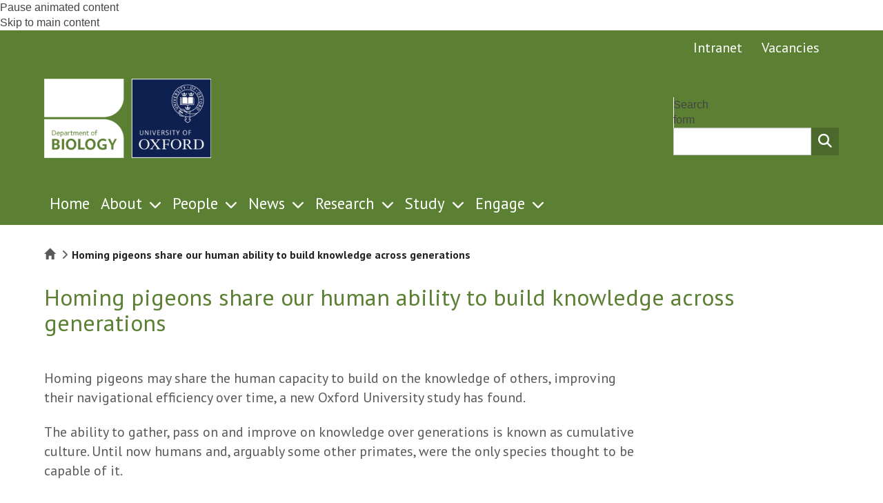

--- FILE ---
content_type: text/css
request_url: https://www.biology.ox.ac.uk/sites/all/modules/contrib/entity_embed/css/entity_embed.css?t7gi5y
body_size: -5
content:
/**
 * @file
 * Generic theme-independent base styles.
 */

/**
 * Text alignment classes.
 */
.text-align-left {
  text-align: left;
}
.text-align-right {
  text-align: right;
}
.text-align-center {
  text-align: center;
}
.text-align-justify {
  text-align: justify;
}

/**
 * Alignment classes (images, videos, blockquotes …).
 */
.align-left {
  float: left;
}
.align-right {
  float: right;
}
.align-center {
  text-align: center;
}


--- FILE ---
content_type: text/css
request_url: https://www.biology.ox.ac.uk/sites/default/files/themes/custom/css/biology2.web.ox.ac.uk/oxdrupal_custom_fonts.css?t7gi5y
body_size: 8045
content:
/**
* These are the sass font family values for this theme
**/
/* import the common subtheme styles and build the theme stylesheet with the above font family values */
/*
 *  Add only font styles here.  Non-font styles belong in other SASS files - eg. core.scss
 *  All lines in this file should contain correspond to a font family, weight, style or size variable.
 *  No lines should reference the old font variables ($interfaceFontFamily/$standardFontFamily/$headingFontFamily)
*/
/*

	Fontgroup definitions, elements within group can be scaled up and down relative to the group size


*/
/* ADDITIONAL CONFIGURABLE FONT VALUES */
html, body {
  font-size: 16px;
}
/* general body text */
.wrapper-main .content, .wrapper-main .pane-content {
  font-family: PT Sans, sans-serif;
  font-size: 1.25rem;
  font-weight: 400;
  font-style: normal;
}
/* more specific target for alternative wysiwyg */
div.widget-style-alternative .content, div.widget-style-alternative .pane-content {
  font-family: PT Sans, sans-serif;
  font-size: 1rem;
  font-weight: 400;
  font-style: normal;
}
/* footer text */
#footer .content, #footer .pane-content, #footer .paragraphs-items, #footer-bottom .content, #footer-bottom .pane-content, #footer-bottom .paragraphs-items {
  font-family: Open Sans, sans-serif;
  font-size: 1rem;
  font-weight: 400;
  font-style: normal;
}
/* site title */
.sitename {
  font-family: PT Sans, sans-serif;
  font-size: 2.12rem;
  font-weight: 400;
  font-style: normal;
}
/* site strapline */
.siteslogan {
  font-family: PT Sans, sans-serif;
  font-size: 1.5rem;
  font-weight: 400;
  font-style: normal;
}
/* header links */
#header-links-wrapper #primary-links, #header-links-wrapper #you-are-logged-in-as, #header-links-wrapper #mobile-logout.you-are-logged-in-as {
  font-family: PT Sans, sans-serif;
  font-size: 1.25rem;
  font-weight: 400;
  font-style: normal;
}
#block-views-header-links-blk-mobile, .block-views-header-links-blk-mobile {
  font-family: PT Sans, sans-serif;
  font-size: 1.25rem;
  font-weight: 400;
  font-style: normal;
}
#secondary-links, .block-social-media-links {
  font-family: PT Sans, sans-serif;
  font-weight: 400;
  font-style: normal;
  font-size: 1.25rem;
}
#header-links {
  font-family: PT Sans, sans-serif;
  font-size: 1.25rem;
  font-weight: 400;
  font-style: normal;
}
/* navigation */
#navigation {
  font-family: PT Sans, sans-serif;
  font-size: 1.43rem;
  font-weight: 400;
  font-style: normal;
}
#navigation .menu-block-top_nav > ul > li > ul > li {
  font-family: PT Sans, sans-serif;
  font-size: 1.43rem;
  font-weight: 400;
  font-style: normal;
}
#navigation .menu-block-top_nav > ul > li > ul > li > ul > li {
  font-family: PT Sans, sans-serif;
  font-size: 1.43rem;
  font-weight: 400;
  font-style: normal;
}
/* sub navigation */
#block-menu-block-sidebar-nav, #block-menu-block-sidebar-nav-right {
  font-family: PT Sans, sans-serif;
  font-size: 1.43rem;
  font-weight: 400;
  font-style: normal;
}
#block-menu-block-sidebar-nav .nav > li > a, #block-menu-block-sidebar-nav-right .nav > li > a {
  font-size: 1.43rem;
}
#block-menu-block-sidebar-nav .nav > li > ul > li a, #block-menu-block-sidebar-nav .nav > li > ul > li .menu-item-no-link, #block-menu-block-sidebar-nav-right .nav > li > ul > li a, #block-menu-block-sidebar-nav-right .nav > li > ul > li .menu-item-no-link {
  font-size: 1.2155rem;
}
#block-menu-block-sidebar-nav a:link, #block-menu-block-sidebar-nav-right a:link {
  font-weight: 400;
}
/* mobile navigation */
.mean-nav {
  font-family: PT Sans, sans-serif;
}
/* pagination */
ul.pagination {
  font-family: PT Sans, sans-serif;
  font-size: 1.43rem;
  font-weight: 400;
}
ul.pagination li.prev, ul.pagination li.next, ul.pagination li.pager-first, ul.pagination li.pager-last {
  font-family: PT Sans, sans-serif;
  font-size: 1.43rem;
  font-weight: 400;
}
ul.pagination li.prev a:before, ul.pagination li.next a:after {
  font-size: 1.43rem;
}
/* headings */
.wrapper-main, #footer {
  /* Joe - heading sizes are hardcoded on mobile */
}
.wrapper-main h1, #footer h1 {
  font-family: PT Sans, sans-serif;
  font-size: 2.12rem;
  font-weight: 400;
  font-style: normal;
}
.wrapper-main h2, #footer h2 {
  font-family: PT Sans, sans-serif;
  font-size: 2.12rem;
  font-weight: 400;
  font-style: normal;
}
.wrapper-main h3, #footer h3 {
  font-family: PT Sans, sans-serif;
  font-size: 1.5rem;
  font-weight: 700;
  font-style: normal;
}
.wrapper-main h4, #footer h4 {
  font-family: PT Sans, sans-serif;
  font-size: 1.25rem;
  font-weight: 400;
  font-style: normal;
}
.wrapper-main h5, #footer h5 {
  font-family: PT Sans, sans-serif;
  font-size: 1.25rem;
  font-weight: 400;
  font-style: normal;
}
.wrapper-main h6, #footer h6 {
  font-family: PT Sans, sans-serif;
  font-size: 1.25rem;
  font-weight: 400;
  font-style: italic;
}
@media screen and (max-width: 768px) {
  .wrapper-main h1, #footer h1 {
    font-size: 1.9rem;
  }
  .wrapper-main h2, #footer h2 {
    font-size: 1.6rem;
  }
  .wrapper-main h3, #footer h3 {
    font-size: 1.4rem;
  }
  .wrapper-main h4, #footer h4 {
    font-size: 1.2rem;
  }
  .wrapper-main h5, #footer h5 {
    font-size: 1.1rem;
  }
  .wrapper-main h6, #footer h6 {
    font-size: 1rem;
  }
}
/* Hardcoded rem values for footer header fonts */
#footer h2 {
  font-size: 1.3em;
}
#footer h3 {
  font-size: 1.2em;
}
#footer h4 {
  font-size: 1.1em;
}
#footer h5 {
  font-size: 1rem;
}
#footer h6 {
  font-size: 1rem;
}
/* alternative WYSIWYG settings */
.wrapper-main div.widget-style-alternative, #footer div.widget-style-alternative {
  /* Joe - heading sizes are hardcoded on mobile */
}
.wrapper-main div.widget-style-alternative p, #footer div.widget-style-alternative p {
  font-family: PT Sans, sans-serif;
  font-size: 1rem;
  font-weight: 400;
  font-style: normal;
}
.wrapper-main div.widget-style-alternative h2, #footer div.widget-style-alternative h2 {
  font-family: PT Sans, sans-serif;
  font-size: 2rem;
  font-weight: 400;
  font-style: normal;
}
.wrapper-main div.widget-style-alternative h3, #footer div.widget-style-alternative h3 {
  font-family: PT Sans, sans-serif;
  font-size: 1.65rem;
  font-weight: 400;
  font-style: normal;
}
.wrapper-main div.widget-style-alternative h4, #footer div.widget-style-alternative h4 {
  font-family: PT Sans, sans-serif;
  font-size: 1.4rem;
  font-weight: 400;
  font-style: normal;
}
.wrapper-main div.widget-style-alternative h5, #footer div.widget-style-alternative h5 {
  font-family: PT Sans, sans-serif;
  font-size: 1.2rem;
  font-weight: 400;
  font-style: normal;
}
.wrapper-main div.widget-style-alternative h6, #footer div.widget-style-alternative h6 {
  font-family: PT Sans, sans-serif;
  font-size: 1rem;
  font-weight: 400;
  font-style: normal;
}
@media screen and (max-width: 768px) {
  .wrapper-main div.widget-style-alternative h2, #footer div.widget-style-alternative h2 {
    font-size: 1.6rem;
  }
  .wrapper-main div.widget-style-alternative h3, #footer div.widget-style-alternative h3 {
    font-size: 1.4rem;
  }
  .wrapper-main div.widget-style-alternative h4, #footer div.widget-style-alternative h4 {
    font-size: 1.2rem;
  }
  .wrapper-main div.widget-style-alternative h5, #footer div.widget-style-alternative h5 {
    font-size: 1.1rem;
  }
  .wrapper-main div.widget-style-alternative h6, #footer div.widget-style-alternative h6 {
    font-size: 1rem;
  }
}
.wrapper-main h2.page-header {
  font-family: PT Sans, sans-serif;
  font-size: 1.5rem;
  font-weight: 400;
  font-style: normal;
}
address {
  font-family: PT Sans, sans-serif;
  font-size: 1rem;
  font-weight: 400;
  font-style: normal;
}
blockquote {
  font-family: PT Sans, sans-serif;
  font-size: 1.25rem;
  font-weight: 400;
  font-style: normal;
}
code {
  font-family: Abril Fatface, cursive;
  font-size: 1rem;
  font-weight: 400;
  font-style: normal;
}
strong {
  font-weight: bold;
}
/* tables */
th {
  font-weight: bold;
}
/* widget titles */
.wrapper-main .entity-paragraphs-item > .content > h2, .wrapper-main .paragraphs-item > h2, .wrapper-main .paragraphs-item h2.pane-title, .wrapper-main .paragraphs-item h2.widget-title, .wrapper-main .entity-paragraphs-item h2.widget-title, .wrapper-main .entity-paragraphs-item .view-header > h2, #footer .entity-paragraphs-item > .content > h2, #footer .paragraphs-item > h2, #footer .paragraphs-item h2.pane-title, #footer .paragraphs-item h2.widget-title, #footer .entity-paragraphs-item h2.widget-title, #footer .entity-paragraphs-item .view-header > h2, #footer-bottom .entity-paragraphs-item > .content > h2, #footer-bottom .paragraphs-item > h2, #footer-bottom .paragraphs-item h2.pane-title, #footer-bottom .paragraphs-item h2.widget-title, #footer-bottom .entity-paragraphs-item h2.widget-title, #footer-bottom .entity-paragraphs-item .view-header > h2 {
  font-family: PT Sans, sans-serif;
  font-size: 2.12rem;
  font-weight: 400;
  font-style: normal;
}
@media (max-width: 768px) {
  .wrapper-main .entity-paragraphs-item > .content > h2, .wrapper-main .paragraphs-item > h2, .wrapper-main .paragraphs-item h2.pane-title, .wrapper-main .paragraphs-item h2.widget-title, .wrapper-main .entity-paragraphs-item h2.widget-title, .wrapper-main .entity-paragraphs-item .view-header > h2, #footer .entity-paragraphs-item > .content > h2, #footer .paragraphs-item > h2, #footer .paragraphs-item h2.pane-title, #footer .paragraphs-item h2.widget-title, #footer .entity-paragraphs-item h2.widget-title, #footer .entity-paragraphs-item .view-header > h2, #footer-bottom .entity-paragraphs-item > .content > h2, #footer-bottom .paragraphs-item > h2, #footer-bottom .paragraphs-item h2.pane-title, #footer-bottom .paragraphs-item h2.widget-title, #footer-bottom .entity-paragraphs-item h2.widget-title, #footer-bottom .entity-paragraphs-item .view-header > h2 {
    font-size: 1.56rem;
  }
}
/* listing titles */
/* accordions */
#wrapper-main .paragraphs-item-accordion-content h3.panel-title, #wrapper-main .paragraphs-item-advanced-accordion h3.panel-title {
  font-family: PT Sans, sans-serif;
  font-size: 1.5rem;
  font-weight: 700;
  font-style: normal;
}
/* tabs */
.paragraphs-item-tabbed-content .nav-tabs, .paragraphs-item-advanced-tabbed-content .nav-tabs {
  font-family: PT Sans, sans-serif;
  font-size: 1.25rem;
  font-weight: 700;
  font-style: normal;
}
/* metadata widget */
.paragraphs-item-metadata-display {
  font-family: Open Sans, sans-serif;
  font-size: 1rem;
  font-weight: 400;
  font-style: normal;
}
/* image gallery */
.fancybox-title {
  font-family: PT Sans, sans-serif;
  font-size: 1.25rem;
  font-weight: 700;
  font-style: normal;
}
.item-style-grouping-image-gallery {
  font-family: PT Sans, sans-serif;
  font-size: 1.25rem;
  font-weight: 700;
  font-style: normal;
}
/* forms / forms widget / simple feedback form widget */
#wrapper-main .paragraphs-item-simple-feedback-form, #wrapper-main .paragraphs-item-form, #footer .paragraphs-item-simple-feedback-form, #footer .paragraphs-item-form, #footer-bottom .paragraphs-item-simple-feedback-form, #footer-bottom .paragraphs-item-form, body.node-type-webform, body.page-siterequest-form {
  /* using wrapper-main id to ensure styles override bootstrap defaults */
}
#wrapper-main .paragraphs-item-simple-feedback-form form, #wrapper-main .paragraphs-item-simple-feedback-form #oxdrupal-site-request-form, #wrapper-main .paragraphs-item-form form, #wrapper-main .paragraphs-item-form #oxdrupal-site-request-form, #footer .paragraphs-item-simple-feedback-form form, #footer .paragraphs-item-simple-feedback-form #oxdrupal-site-request-form, #footer .paragraphs-item-form form, #footer .paragraphs-item-form #oxdrupal-site-request-form, #footer-bottom .paragraphs-item-simple-feedback-form form, #footer-bottom .paragraphs-item-simple-feedback-form #oxdrupal-site-request-form, #footer-bottom .paragraphs-item-form form, #footer-bottom .paragraphs-item-form #oxdrupal-site-request-form, body.node-type-webform form, body.node-type-webform #oxdrupal-site-request-form, body.page-siterequest-form form, body.page-siterequest-form #oxdrupal-site-request-form {
  font-family: PT Sans, sans-serif;
  font-size: 1.25rem;
  font-weight: 400;
  font-style: normal;
}
@media (max-width: 768px) {
  #wrapper-main .paragraphs-item-simple-feedback-form form, #wrapper-main .paragraphs-item-simple-feedback-form #oxdrupal-site-request-form, #wrapper-main .paragraphs-item-form form, #wrapper-main .paragraphs-item-form #oxdrupal-site-request-form, #footer .paragraphs-item-simple-feedback-form form, #footer .paragraphs-item-simple-feedback-form #oxdrupal-site-request-form, #footer .paragraphs-item-form form, #footer .paragraphs-item-form #oxdrupal-site-request-form, #footer-bottom .paragraphs-item-simple-feedback-form form, #footer-bottom .paragraphs-item-simple-feedback-form #oxdrupal-site-request-form, #footer-bottom .paragraphs-item-form form, #footer-bottom .paragraphs-item-form #oxdrupal-site-request-form, body.node-type-webform form, body.node-type-webform #oxdrupal-site-request-form, body.page-siterequest-form form, body.page-siterequest-form #oxdrupal-site-request-form {
    font-size: 1.125rem;
  }
}
#wrapper-main .paragraphs-item-simple-feedback-form form .control-group .help-inline, #wrapper-main .paragraphs-item-simple-feedback-form form .help-block, #wrapper-main .paragraphs-item-simple-feedback-form #oxdrupal-site-request-form .control-group .help-inline, #wrapper-main .paragraphs-item-simple-feedback-form #oxdrupal-site-request-form .help-block, #wrapper-main .paragraphs-item-form form .control-group .help-inline, #wrapper-main .paragraphs-item-form form .help-block, #wrapper-main .paragraphs-item-form #oxdrupal-site-request-form .control-group .help-inline, #wrapper-main .paragraphs-item-form #oxdrupal-site-request-form .help-block, #footer .paragraphs-item-simple-feedback-form form .control-group .help-inline, #footer .paragraphs-item-simple-feedback-form form .help-block, #footer .paragraphs-item-simple-feedback-form #oxdrupal-site-request-form .control-group .help-inline, #footer .paragraphs-item-simple-feedback-form #oxdrupal-site-request-form .help-block, #footer .paragraphs-item-form form .control-group .help-inline, #footer .paragraphs-item-form form .help-block, #footer .paragraphs-item-form #oxdrupal-site-request-form .control-group .help-inline, #footer .paragraphs-item-form #oxdrupal-site-request-form .help-block, #footer-bottom .paragraphs-item-simple-feedback-form form .control-group .help-inline, #footer-bottom .paragraphs-item-simple-feedback-form form .help-block, #footer-bottom .paragraphs-item-simple-feedback-form #oxdrupal-site-request-form .control-group .help-inline, #footer-bottom .paragraphs-item-simple-feedback-form #oxdrupal-site-request-form .help-block, #footer-bottom .paragraphs-item-form form .control-group .help-inline, #footer-bottom .paragraphs-item-form form .help-block, #footer-bottom .paragraphs-item-form #oxdrupal-site-request-form .control-group .help-inline, #footer-bottom .paragraphs-item-form #oxdrupal-site-request-form .help-block, body.node-type-webform form .control-group .help-inline, body.node-type-webform form .help-block, body.node-type-webform #oxdrupal-site-request-form .control-group .help-inline, body.node-type-webform #oxdrupal-site-request-form .help-block, body.page-siterequest-form form .control-group .help-inline, body.page-siterequest-form form .help-block, body.page-siterequest-form #oxdrupal-site-request-form .control-group .help-inline, body.page-siterequest-form #oxdrupal-site-request-form .help-block {
  font-family: PT Sans, sans-serif;
  font-size: 1.25rem;
  font-weight: 400;
  font-style: normal;
}
@media (max-width: 768px) {
  #wrapper-main .paragraphs-item-simple-feedback-form form .control-group .help-inline, #wrapper-main .paragraphs-item-simple-feedback-form form .help-block, #wrapper-main .paragraphs-item-simple-feedback-form #oxdrupal-site-request-form .control-group .help-inline, #wrapper-main .paragraphs-item-simple-feedback-form #oxdrupal-site-request-form .help-block, #wrapper-main .paragraphs-item-form form .control-group .help-inline, #wrapper-main .paragraphs-item-form form .help-block, #wrapper-main .paragraphs-item-form #oxdrupal-site-request-form .control-group .help-inline, #wrapper-main .paragraphs-item-form #oxdrupal-site-request-form .help-block, #footer .paragraphs-item-simple-feedback-form form .control-group .help-inline, #footer .paragraphs-item-simple-feedback-form form .help-block, #footer .paragraphs-item-simple-feedback-form #oxdrupal-site-request-form .control-group .help-inline, #footer .paragraphs-item-simple-feedback-form #oxdrupal-site-request-form .help-block, #footer .paragraphs-item-form form .control-group .help-inline, #footer .paragraphs-item-form form .help-block, #footer .paragraphs-item-form #oxdrupal-site-request-form .control-group .help-inline, #footer .paragraphs-item-form #oxdrupal-site-request-form .help-block, #footer-bottom .paragraphs-item-simple-feedback-form form .control-group .help-inline, #footer-bottom .paragraphs-item-simple-feedback-form form .help-block, #footer-bottom .paragraphs-item-simple-feedback-form #oxdrupal-site-request-form .control-group .help-inline, #footer-bottom .paragraphs-item-simple-feedback-form #oxdrupal-site-request-form .help-block, #footer-bottom .paragraphs-item-form form .control-group .help-inline, #footer-bottom .paragraphs-item-form form .help-block, #footer-bottom .paragraphs-item-form #oxdrupal-site-request-form .control-group .help-inline, #footer-bottom .paragraphs-item-form #oxdrupal-site-request-form .help-block, body.node-type-webform form .control-group .help-inline, body.node-type-webform form .help-block, body.node-type-webform #oxdrupal-site-request-form .control-group .help-inline, body.node-type-webform #oxdrupal-site-request-form .help-block, body.page-siterequest-form form .control-group .help-inline, body.page-siterequest-form form .help-block, body.page-siterequest-form #oxdrupal-site-request-form .control-group .help-inline, body.page-siterequest-form #oxdrupal-site-request-form .help-block {
    font-size: 1.125rem;
  }
}
#wrapper-main .paragraphs-item-simple-feedback-form form input[type="text"], #wrapper-main .paragraphs-item-simple-feedback-form form input[type="email"], #wrapper-main .paragraphs-item-simple-feedback-form form select, #wrapper-main .paragraphs-item-simple-feedback-form form textarea, #wrapper-main .paragraphs-item-simple-feedback-form form .form-item-website-domain-prefix + *, #wrapper-main .paragraphs-item-simple-feedback-form form div#edit-requestor input, #wrapper-main .paragraphs-item-simple-feedback-form #oxdrupal-site-request-form input[type="text"], #wrapper-main .paragraphs-item-simple-feedback-form #oxdrupal-site-request-form input[type="email"], #wrapper-main .paragraphs-item-simple-feedback-form #oxdrupal-site-request-form select, #wrapper-main .paragraphs-item-simple-feedback-form #oxdrupal-site-request-form textarea, #wrapper-main .paragraphs-item-simple-feedback-form #oxdrupal-site-request-form .form-item-website-domain-prefix + *, #wrapper-main .paragraphs-item-simple-feedback-form #oxdrupal-site-request-form div#edit-requestor input, #wrapper-main .paragraphs-item-form form input[type="text"], #wrapper-main .paragraphs-item-form form input[type="email"], #wrapper-main .paragraphs-item-form form select, #wrapper-main .paragraphs-item-form form textarea, #wrapper-main .paragraphs-item-form form .form-item-website-domain-prefix + *, #wrapper-main .paragraphs-item-form form div#edit-requestor input, #wrapper-main .paragraphs-item-form #oxdrupal-site-request-form input[type="text"], #wrapper-main .paragraphs-item-form #oxdrupal-site-request-form input[type="email"], #wrapper-main .paragraphs-item-form #oxdrupal-site-request-form select, #wrapper-main .paragraphs-item-form #oxdrupal-site-request-form textarea, #wrapper-main .paragraphs-item-form #oxdrupal-site-request-form .form-item-website-domain-prefix + *, #wrapper-main .paragraphs-item-form #oxdrupal-site-request-form div#edit-requestor input, #footer .paragraphs-item-simple-feedback-form form input[type="text"], #footer .paragraphs-item-simple-feedback-form form input[type="email"], #footer .paragraphs-item-simple-feedback-form form select, #footer .paragraphs-item-simple-feedback-form form textarea, #footer .paragraphs-item-simple-feedback-form form .form-item-website-domain-prefix + *, #footer .paragraphs-item-simple-feedback-form form div#edit-requestor input, #footer .paragraphs-item-simple-feedback-form #oxdrupal-site-request-form input[type="text"], #footer .paragraphs-item-simple-feedback-form #oxdrupal-site-request-form input[type="email"], #footer .paragraphs-item-simple-feedback-form #oxdrupal-site-request-form select, #footer .paragraphs-item-simple-feedback-form #oxdrupal-site-request-form textarea, #footer .paragraphs-item-simple-feedback-form #oxdrupal-site-request-form .form-item-website-domain-prefix + *, #footer .paragraphs-item-simple-feedback-form #oxdrupal-site-request-form div#edit-requestor input, #footer .paragraphs-item-form form input[type="text"], #footer .paragraphs-item-form form input[type="email"], #footer .paragraphs-item-form form select, #footer .paragraphs-item-form form textarea, #footer .paragraphs-item-form form .form-item-website-domain-prefix + *, #footer .paragraphs-item-form form div#edit-requestor input, #footer .paragraphs-item-form #oxdrupal-site-request-form input[type="text"], #footer .paragraphs-item-form #oxdrupal-site-request-form input[type="email"], #footer .paragraphs-item-form #oxdrupal-site-request-form select, #footer .paragraphs-item-form #oxdrupal-site-request-form textarea, #footer .paragraphs-item-form #oxdrupal-site-request-form .form-item-website-domain-prefix + *, #footer .paragraphs-item-form #oxdrupal-site-request-form div#edit-requestor input, #footer-bottom .paragraphs-item-simple-feedback-form form input[type="text"], #footer-bottom .paragraphs-item-simple-feedback-form form input[type="email"], #footer-bottom .paragraphs-item-simple-feedback-form form select, #footer-bottom .paragraphs-item-simple-feedback-form form textarea, #footer-bottom .paragraphs-item-simple-feedback-form form .form-item-website-domain-prefix + *, #footer-bottom .paragraphs-item-simple-feedback-form form div#edit-requestor input, #footer-bottom .paragraphs-item-simple-feedback-form #oxdrupal-site-request-form input[type="text"], #footer-bottom .paragraphs-item-simple-feedback-form #oxdrupal-site-request-form input[type="email"], #footer-bottom .paragraphs-item-simple-feedback-form #oxdrupal-site-request-form select, #footer-bottom .paragraphs-item-simple-feedback-form #oxdrupal-site-request-form textarea, #footer-bottom .paragraphs-item-simple-feedback-form #oxdrupal-site-request-form .form-item-website-domain-prefix + *, #footer-bottom .paragraphs-item-simple-feedback-form #oxdrupal-site-request-form div#edit-requestor input, #footer-bottom .paragraphs-item-form form input[type="text"], #footer-bottom .paragraphs-item-form form input[type="email"], #footer-bottom .paragraphs-item-form form select, #footer-bottom .paragraphs-item-form form textarea, #footer-bottom .paragraphs-item-form form .form-item-website-domain-prefix + *, #footer-bottom .paragraphs-item-form form div#edit-requestor input, #footer-bottom .paragraphs-item-form #oxdrupal-site-request-form input[type="text"], #footer-bottom .paragraphs-item-form #oxdrupal-site-request-form input[type="email"], #footer-bottom .paragraphs-item-form #oxdrupal-site-request-form select, #footer-bottom .paragraphs-item-form #oxdrupal-site-request-form textarea, #footer-bottom .paragraphs-item-form #oxdrupal-site-request-form .form-item-website-domain-prefix + *, #footer-bottom .paragraphs-item-form #oxdrupal-site-request-form div#edit-requestor input, body.node-type-webform form input[type="text"], body.node-type-webform form input[type="email"], body.node-type-webform form select, body.node-type-webform form textarea, body.node-type-webform form .form-item-website-domain-prefix + *, body.node-type-webform form div#edit-requestor input, body.node-type-webform #oxdrupal-site-request-form input[type="text"], body.node-type-webform #oxdrupal-site-request-form input[type="email"], body.node-type-webform #oxdrupal-site-request-form select, body.node-type-webform #oxdrupal-site-request-form textarea, body.node-type-webform #oxdrupal-site-request-form .form-item-website-domain-prefix + *, body.node-type-webform #oxdrupal-site-request-form div#edit-requestor input, body.page-siterequest-form form input[type="text"], body.page-siterequest-form form input[type="email"], body.page-siterequest-form form select, body.page-siterequest-form form textarea, body.page-siterequest-form form .form-item-website-domain-prefix + *, body.page-siterequest-form form div#edit-requestor input, body.page-siterequest-form #oxdrupal-site-request-form input[type="text"], body.page-siterequest-form #oxdrupal-site-request-form input[type="email"], body.page-siterequest-form #oxdrupal-site-request-form select, body.page-siterequest-form #oxdrupal-site-request-form textarea, body.page-siterequest-form #oxdrupal-site-request-form .form-item-website-domain-prefix + *, body.page-siterequest-form #oxdrupal-site-request-form div#edit-requestor input {
  font-family: PT Sans, sans-serif;
  font-size: 1.25rem;
  font-weight: 400;
  font-style: normal;
}
@media (max-width: 768px) {
  #wrapper-main .paragraphs-item-simple-feedback-form form input[type="text"], #wrapper-main .paragraphs-item-simple-feedback-form form input[type="email"], #wrapper-main .paragraphs-item-simple-feedback-form form select, #wrapper-main .paragraphs-item-simple-feedback-form form textarea, #wrapper-main .paragraphs-item-simple-feedback-form form .form-item-website-domain-prefix + *, #wrapper-main .paragraphs-item-simple-feedback-form form div#edit-requestor input, #wrapper-main .paragraphs-item-simple-feedback-form #oxdrupal-site-request-form input[type="text"], #wrapper-main .paragraphs-item-simple-feedback-form #oxdrupal-site-request-form input[type="email"], #wrapper-main .paragraphs-item-simple-feedback-form #oxdrupal-site-request-form select, #wrapper-main .paragraphs-item-simple-feedback-form #oxdrupal-site-request-form textarea, #wrapper-main .paragraphs-item-simple-feedback-form #oxdrupal-site-request-form .form-item-website-domain-prefix + *, #wrapper-main .paragraphs-item-simple-feedback-form #oxdrupal-site-request-form div#edit-requestor input, #wrapper-main .paragraphs-item-form form input[type="text"], #wrapper-main .paragraphs-item-form form input[type="email"], #wrapper-main .paragraphs-item-form form select, #wrapper-main .paragraphs-item-form form textarea, #wrapper-main .paragraphs-item-form form .form-item-website-domain-prefix + *, #wrapper-main .paragraphs-item-form form div#edit-requestor input, #wrapper-main .paragraphs-item-form #oxdrupal-site-request-form input[type="text"], #wrapper-main .paragraphs-item-form #oxdrupal-site-request-form input[type="email"], #wrapper-main .paragraphs-item-form #oxdrupal-site-request-form select, #wrapper-main .paragraphs-item-form #oxdrupal-site-request-form textarea, #wrapper-main .paragraphs-item-form #oxdrupal-site-request-form .form-item-website-domain-prefix + *, #wrapper-main .paragraphs-item-form #oxdrupal-site-request-form div#edit-requestor input, #footer .paragraphs-item-simple-feedback-form form input[type="text"], #footer .paragraphs-item-simple-feedback-form form input[type="email"], #footer .paragraphs-item-simple-feedback-form form select, #footer .paragraphs-item-simple-feedback-form form textarea, #footer .paragraphs-item-simple-feedback-form form .form-item-website-domain-prefix + *, #footer .paragraphs-item-simple-feedback-form form div#edit-requestor input, #footer .paragraphs-item-simple-feedback-form #oxdrupal-site-request-form input[type="text"], #footer .paragraphs-item-simple-feedback-form #oxdrupal-site-request-form input[type="email"], #footer .paragraphs-item-simple-feedback-form #oxdrupal-site-request-form select, #footer .paragraphs-item-simple-feedback-form #oxdrupal-site-request-form textarea, #footer .paragraphs-item-simple-feedback-form #oxdrupal-site-request-form .form-item-website-domain-prefix + *, #footer .paragraphs-item-simple-feedback-form #oxdrupal-site-request-form div#edit-requestor input, #footer .paragraphs-item-form form input[type="text"], #footer .paragraphs-item-form form input[type="email"], #footer .paragraphs-item-form form select, #footer .paragraphs-item-form form textarea, #footer .paragraphs-item-form form .form-item-website-domain-prefix + *, #footer .paragraphs-item-form form div#edit-requestor input, #footer .paragraphs-item-form #oxdrupal-site-request-form input[type="text"], #footer .paragraphs-item-form #oxdrupal-site-request-form input[type="email"], #footer .paragraphs-item-form #oxdrupal-site-request-form select, #footer .paragraphs-item-form #oxdrupal-site-request-form textarea, #footer .paragraphs-item-form #oxdrupal-site-request-form .form-item-website-domain-prefix + *, #footer .paragraphs-item-form #oxdrupal-site-request-form div#edit-requestor input, #footer-bottom .paragraphs-item-simple-feedback-form form input[type="text"], #footer-bottom .paragraphs-item-simple-feedback-form form input[type="email"], #footer-bottom .paragraphs-item-simple-feedback-form form select, #footer-bottom .paragraphs-item-simple-feedback-form form textarea, #footer-bottom .paragraphs-item-simple-feedback-form form .form-item-website-domain-prefix + *, #footer-bottom .paragraphs-item-simple-feedback-form form div#edit-requestor input, #footer-bottom .paragraphs-item-simple-feedback-form #oxdrupal-site-request-form input[type="text"], #footer-bottom .paragraphs-item-simple-feedback-form #oxdrupal-site-request-form input[type="email"], #footer-bottom .paragraphs-item-simple-feedback-form #oxdrupal-site-request-form select, #footer-bottom .paragraphs-item-simple-feedback-form #oxdrupal-site-request-form textarea, #footer-bottom .paragraphs-item-simple-feedback-form #oxdrupal-site-request-form .form-item-website-domain-prefix + *, #footer-bottom .paragraphs-item-simple-feedback-form #oxdrupal-site-request-form div#edit-requestor input, #footer-bottom .paragraphs-item-form form input[type="text"], #footer-bottom .paragraphs-item-form form input[type="email"], #footer-bottom .paragraphs-item-form form select, #footer-bottom .paragraphs-item-form form textarea, #footer-bottom .paragraphs-item-form form .form-item-website-domain-prefix + *, #footer-bottom .paragraphs-item-form form div#edit-requestor input, #footer-bottom .paragraphs-item-form #oxdrupal-site-request-form input[type="text"], #footer-bottom .paragraphs-item-form #oxdrupal-site-request-form input[type="email"], #footer-bottom .paragraphs-item-form #oxdrupal-site-request-form select, #footer-bottom .paragraphs-item-form #oxdrupal-site-request-form textarea, #footer-bottom .paragraphs-item-form #oxdrupal-site-request-form .form-item-website-domain-prefix + *, #footer-bottom .paragraphs-item-form #oxdrupal-site-request-form div#edit-requestor input, body.node-type-webform form input[type="text"], body.node-type-webform form input[type="email"], body.node-type-webform form select, body.node-type-webform form textarea, body.node-type-webform form .form-item-website-domain-prefix + *, body.node-type-webform form div#edit-requestor input, body.node-type-webform #oxdrupal-site-request-form input[type="text"], body.node-type-webform #oxdrupal-site-request-form input[type="email"], body.node-type-webform #oxdrupal-site-request-form select, body.node-type-webform #oxdrupal-site-request-form textarea, body.node-type-webform #oxdrupal-site-request-form .form-item-website-domain-prefix + *, body.node-type-webform #oxdrupal-site-request-form div#edit-requestor input, body.page-siterequest-form form input[type="text"], body.page-siterequest-form form input[type="email"], body.page-siterequest-form form select, body.page-siterequest-form form textarea, body.page-siterequest-form form .form-item-website-domain-prefix + *, body.page-siterequest-form form div#edit-requestor input, body.page-siterequest-form #oxdrupal-site-request-form input[type="text"], body.page-siterequest-form #oxdrupal-site-request-form input[type="email"], body.page-siterequest-form #oxdrupal-site-request-form select, body.page-siterequest-form #oxdrupal-site-request-form textarea, body.page-siterequest-form #oxdrupal-site-request-form .form-item-website-domain-prefix + *, body.page-siterequest-form #oxdrupal-site-request-form div#edit-requestor input {
    font-size: 1.125rem;
  }
}
#wrapper-main .paragraphs-item-simple-feedback-form form label, #wrapper-main .paragraphs-item-simple-feedback-form form legend, #wrapper-main .paragraphs-item-simple-feedback-form #oxdrupal-site-request-form label, #wrapper-main .paragraphs-item-simple-feedback-form #oxdrupal-site-request-form legend, #wrapper-main .paragraphs-item-form form label, #wrapper-main .paragraphs-item-form form legend, #wrapper-main .paragraphs-item-form #oxdrupal-site-request-form label, #wrapper-main .paragraphs-item-form #oxdrupal-site-request-form legend, #footer .paragraphs-item-simple-feedback-form form label, #footer .paragraphs-item-simple-feedback-form form legend, #footer .paragraphs-item-simple-feedback-form #oxdrupal-site-request-form label, #footer .paragraphs-item-simple-feedback-form #oxdrupal-site-request-form legend, #footer .paragraphs-item-form form label, #footer .paragraphs-item-form form legend, #footer .paragraphs-item-form #oxdrupal-site-request-form label, #footer .paragraphs-item-form #oxdrupal-site-request-form legend, #footer-bottom .paragraphs-item-simple-feedback-form form label, #footer-bottom .paragraphs-item-simple-feedback-form form legend, #footer-bottom .paragraphs-item-simple-feedback-form #oxdrupal-site-request-form label, #footer-bottom .paragraphs-item-simple-feedback-form #oxdrupal-site-request-form legend, #footer-bottom .paragraphs-item-form form label, #footer-bottom .paragraphs-item-form form legend, #footer-bottom .paragraphs-item-form #oxdrupal-site-request-form label, #footer-bottom .paragraphs-item-form #oxdrupal-site-request-form legend, body.node-type-webform form label, body.node-type-webform form legend, body.node-type-webform #oxdrupal-site-request-form label, body.node-type-webform #oxdrupal-site-request-form legend, body.page-siterequest-form form label, body.page-siterequest-form form legend, body.page-siterequest-form #oxdrupal-site-request-form label, body.page-siterequest-form #oxdrupal-site-request-form legend {
  font-family: PT Sans, sans-serif;
  font-size: 1.25rem;
  font-weight: 400;
  font-style: normal;
}
@media (max-width: 768px) {
  #wrapper-main .paragraphs-item-simple-feedback-form form label, #wrapper-main .paragraphs-item-simple-feedback-form form legend, #wrapper-main .paragraphs-item-simple-feedback-form #oxdrupal-site-request-form label, #wrapper-main .paragraphs-item-simple-feedback-form #oxdrupal-site-request-form legend, #wrapper-main .paragraphs-item-form form label, #wrapper-main .paragraphs-item-form form legend, #wrapper-main .paragraphs-item-form #oxdrupal-site-request-form label, #wrapper-main .paragraphs-item-form #oxdrupal-site-request-form legend, #footer .paragraphs-item-simple-feedback-form form label, #footer .paragraphs-item-simple-feedback-form form legend, #footer .paragraphs-item-simple-feedback-form #oxdrupal-site-request-form label, #footer .paragraphs-item-simple-feedback-form #oxdrupal-site-request-form legend, #footer .paragraphs-item-form form label, #footer .paragraphs-item-form form legend, #footer .paragraphs-item-form #oxdrupal-site-request-form label, #footer .paragraphs-item-form #oxdrupal-site-request-form legend, #footer-bottom .paragraphs-item-simple-feedback-form form label, #footer-bottom .paragraphs-item-simple-feedback-form form legend, #footer-bottom .paragraphs-item-simple-feedback-form #oxdrupal-site-request-form label, #footer-bottom .paragraphs-item-simple-feedback-form #oxdrupal-site-request-form legend, #footer-bottom .paragraphs-item-form form label, #footer-bottom .paragraphs-item-form form legend, #footer-bottom .paragraphs-item-form #oxdrupal-site-request-form label, #footer-bottom .paragraphs-item-form #oxdrupal-site-request-form legend, body.node-type-webform form label, body.node-type-webform form legend, body.node-type-webform #oxdrupal-site-request-form label, body.node-type-webform #oxdrupal-site-request-form legend, body.page-siterequest-form form label, body.page-siterequest-form form legend, body.page-siterequest-form #oxdrupal-site-request-form label, body.page-siterequest-form #oxdrupal-site-request-form legend {
    font-size: 1.125rem;
  }
}
#wrapper-main .paragraphs-item-simple-feedback-form form .webform-grid-question, #wrapper-main .paragraphs-item-simple-feedback-form #oxdrupal-site-request-form .webform-grid-question, #wrapper-main .paragraphs-item-form form .webform-grid-question, #wrapper-main .paragraphs-item-form #oxdrupal-site-request-form .webform-grid-question, #footer .paragraphs-item-simple-feedback-form form .webform-grid-question, #footer .paragraphs-item-simple-feedback-form #oxdrupal-site-request-form .webform-grid-question, #footer .paragraphs-item-form form .webform-grid-question, #footer .paragraphs-item-form #oxdrupal-site-request-form .webform-grid-question, #footer-bottom .paragraphs-item-simple-feedback-form form .webform-grid-question, #footer-bottom .paragraphs-item-simple-feedback-form #oxdrupal-site-request-form .webform-grid-question, #footer-bottom .paragraphs-item-form form .webform-grid-question, #footer-bottom .paragraphs-item-form #oxdrupal-site-request-form .webform-grid-question, body.node-type-webform form .webform-grid-question, body.node-type-webform #oxdrupal-site-request-form .webform-grid-question, body.page-siterequest-form form .webform-grid-question, body.page-siterequest-form #oxdrupal-site-request-form .webform-grid-question {
  font-family: PT Sans, sans-serif;
  font-size: 1.25rem;
  font-weight: 400;
  font-style: normal;
}
@media (max-width: 768px) {
  #wrapper-main .paragraphs-item-simple-feedback-form form .webform-grid-question, #wrapper-main .paragraphs-item-simple-feedback-form #oxdrupal-site-request-form .webform-grid-question, #wrapper-main .paragraphs-item-form form .webform-grid-question, #wrapper-main .paragraphs-item-form #oxdrupal-site-request-form .webform-grid-question, #footer .paragraphs-item-simple-feedback-form form .webform-grid-question, #footer .paragraphs-item-simple-feedback-form #oxdrupal-site-request-form .webform-grid-question, #footer .paragraphs-item-form form .webform-grid-question, #footer .paragraphs-item-form #oxdrupal-site-request-form .webform-grid-question, #footer-bottom .paragraphs-item-simple-feedback-form form .webform-grid-question, #footer-bottom .paragraphs-item-simple-feedback-form #oxdrupal-site-request-form .webform-grid-question, #footer-bottom .paragraphs-item-form form .webform-grid-question, #footer-bottom .paragraphs-item-form #oxdrupal-site-request-form .webform-grid-question, body.node-type-webform form .webform-grid-question, body.node-type-webform #oxdrupal-site-request-form .webform-grid-question, body.page-siterequest-form form .webform-grid-question, body.page-siterequest-form #oxdrupal-site-request-form .webform-grid-question {
    font-size: 1.125rem;
  }
}
#wrapper-main .paragraphs-item-simple-feedback-form form button, #wrapper-main .paragraphs-item-simple-feedback-form form input[type="file"], #wrapper-main .paragraphs-item-simple-feedback-form #oxdrupal-site-request-form button, #wrapper-main .paragraphs-item-simple-feedback-form #oxdrupal-site-request-form input[type="file"], #wrapper-main .paragraphs-item-form form button, #wrapper-main .paragraphs-item-form form input[type="file"], #wrapper-main .paragraphs-item-form #oxdrupal-site-request-form button, #wrapper-main .paragraphs-item-form #oxdrupal-site-request-form input[type="file"], #footer .paragraphs-item-simple-feedback-form form button, #footer .paragraphs-item-simple-feedback-form form input[type="file"], #footer .paragraphs-item-simple-feedback-form #oxdrupal-site-request-form button, #footer .paragraphs-item-simple-feedback-form #oxdrupal-site-request-form input[type="file"], #footer .paragraphs-item-form form button, #footer .paragraphs-item-form form input[type="file"], #footer .paragraphs-item-form #oxdrupal-site-request-form button, #footer .paragraphs-item-form #oxdrupal-site-request-form input[type="file"], #footer-bottom .paragraphs-item-simple-feedback-form form button, #footer-bottom .paragraphs-item-simple-feedback-form form input[type="file"], #footer-bottom .paragraphs-item-simple-feedback-form #oxdrupal-site-request-form button, #footer-bottom .paragraphs-item-simple-feedback-form #oxdrupal-site-request-form input[type="file"], #footer-bottom .paragraphs-item-form form button, #footer-bottom .paragraphs-item-form form input[type="file"], #footer-bottom .paragraphs-item-form #oxdrupal-site-request-form button, #footer-bottom .paragraphs-item-form #oxdrupal-site-request-form input[type="file"], body.node-type-webform form button, body.node-type-webform form input[type="file"], body.node-type-webform #oxdrupal-site-request-form button, body.node-type-webform #oxdrupal-site-request-form input[type="file"], body.page-siterequest-form form button, body.page-siterequest-form form input[type="file"], body.page-siterequest-form #oxdrupal-site-request-form button, body.page-siterequest-form #oxdrupal-site-request-form input[type="file"] {
  font-family: PT Sans, sans-serif;
  font-size: 1.25rem;
  font-weight: 400;
  font-style: normal;
}
@media (max-width: 768px) {
  #wrapper-main .paragraphs-item-simple-feedback-form form button, #wrapper-main .paragraphs-item-simple-feedback-form form input[type="file"], #wrapper-main .paragraphs-item-simple-feedback-form #oxdrupal-site-request-form button, #wrapper-main .paragraphs-item-simple-feedback-form #oxdrupal-site-request-form input[type="file"], #wrapper-main .paragraphs-item-form form button, #wrapper-main .paragraphs-item-form form input[type="file"], #wrapper-main .paragraphs-item-form #oxdrupal-site-request-form button, #wrapper-main .paragraphs-item-form #oxdrupal-site-request-form input[type="file"], #footer .paragraphs-item-simple-feedback-form form button, #footer .paragraphs-item-simple-feedback-form form input[type="file"], #footer .paragraphs-item-simple-feedback-form #oxdrupal-site-request-form button, #footer .paragraphs-item-simple-feedback-form #oxdrupal-site-request-form input[type="file"], #footer .paragraphs-item-form form button, #footer .paragraphs-item-form form input[type="file"], #footer .paragraphs-item-form #oxdrupal-site-request-form button, #footer .paragraphs-item-form #oxdrupal-site-request-form input[type="file"], #footer-bottom .paragraphs-item-simple-feedback-form form button, #footer-bottom .paragraphs-item-simple-feedback-form form input[type="file"], #footer-bottom .paragraphs-item-simple-feedback-form #oxdrupal-site-request-form button, #footer-bottom .paragraphs-item-simple-feedback-form #oxdrupal-site-request-form input[type="file"], #footer-bottom .paragraphs-item-form form button, #footer-bottom .paragraphs-item-form form input[type="file"], #footer-bottom .paragraphs-item-form #oxdrupal-site-request-form button, #footer-bottom .paragraphs-item-form #oxdrupal-site-request-form input[type="file"], body.node-type-webform form button, body.node-type-webform form input[type="file"], body.node-type-webform #oxdrupal-site-request-form button, body.node-type-webform #oxdrupal-site-request-form input[type="file"], body.page-siterequest-form form button, body.page-siterequest-form form input[type="file"], body.page-siterequest-form #oxdrupal-site-request-form button, body.page-siterequest-form #oxdrupal-site-request-form input[type="file"] {
    font-size: 1.125rem;
  }
}
a.grid-footer {
  font-family: PT Sans, sans-serif;
  font-size: 1.25rem;
  font-weight: 400;
  font-style: normal;
}
@media (max-width: 768px) {
  a.grid-footer {
    font-size: 1.125rem;
  }
}
/*#wrapper-main  form input {
    height:   $widgets_forms_form_input_fields_size;// * 1.5;
}*/
/* publications listings */
.paragraphs-item-symplectic-publications-listing, .paragraphs-item-symplectic-publications-listing article.listing-list-style {
  font-family: PT Sans, sans-serif;
  font-size: 1.5rem;
  font-weight: 400;
  font-style: normal;
}
.paragraphs-item-symplectic-publications-listing .list-style-symplectic-publication-type, .paragraphs-item-symplectic-publications-listing article.listing-list-style .list-style-symplectic-publication-type {
  font-family: Open Sans, sans-serif;
  font-size: 1.25rem;
  font-weight: 400;
  font-style: normal;
}
.wrapper-main .paragraphs-item-symplectic-publications-listing article.listing-list-style h3, .wrapper-main .paragraphs-item-symplectic-publications-listing h4 {
  font-family: PT Sans, sans-serif;
}
/* taxonomy listings */
.paragraphs-item-taxonomy-terms-display .taxonomy_name {
  font-family: PT Sans, sans-serif;
  font-size: 1rem;
  font-weight: 700;
  font-style: normal;
}
.paragraphs-item-taxonomy-terms-display .taxonomy ul {
  font-family: PT Sans, sans-serif;
  font-size: 1rem;
  font-weight: 700;
  font-style: normal;
}
div.listing-item-wrapper .call-to-action-wrapper button, div.listing-item-wrapper .call-to-action-wrapper .btn {
  font-family: PT Sans, sans-serif;
  font-size: 1rem;
  font-weight: 400;
  font-style: normal;
}
/* font for search results */
/**
  *
  *  All the items below insert different font-size/weight/styles in various parts of the site, but don't affect font family.
  *
 **/
/* Breadcrumb */
.wrapper-main .breadcrumb {
  font-size: 1rem;
  font-family: PT Sans, sans-serif;
  font-style: normal;
}
@media (max-width: 992px) {
  .wrapper-main .breadcrumb {
    font-size: 1rem;
  }
}
.wrapper-main .breadcrumb a {
  font-weight: normal;
}
.wrapper-main .breadcrumb li.active {
  font-weight: bold;
}
/* Search box in header */
#search input[type="text"], #search-form input[type="text"], #search-block-form input[type="text"] {
  font-family: PT Sans, sans-serif;
  font-size: 1.25rem;
  font-weight: 400;
  font-style: normal;
}
@media (max-width: 768px) {
  #search input[type="text"], #search-form input[type="text"], #search-block-form input[type="text"] {
    font-size: 1.125rem;
  }
}
#search .btn .icon, #search-form .btn .icon, #search-block-form .btn .icon {
  font-size: 24px;
}
.search_slimline #search .btn, .search_slimline #search-form #edit-basic .btn, .search_slimline.page-search #search .btn, .search_slimline.page-search #search-form #edit-basic .btn, .search_slimline.page-funnelback-search #search .btn, .search_slimline.page-funnelback-search #search-form #edit-basic .btn {
  font-size: 16px;
}
.search_slimline #search .btn .icon, .search_slimline #search-form #edit-basic .btn .icon, .search_slimline.page-search #search .btn .icon, .search_slimline.page-search #search-form #edit-basic .btn .icon, .search_slimline.page-funnelback-search #search .btn .icon, .search_slimline.page-funnelback-search #search-form #edit-basic .btn .icon {
  font-size: 16px;
}
/* Tablet header */
@media (max-width: 992px) {
  div#edit-search-scope--2 .form-type-radio.form-item-search-scope.form-item.radio label {
    font-size: 0.9rem;
  }
  header .home-icon.mobile-box.tablet a {
    font-size: 2.6rem;
  }
  header .home-icon.mobile-box.mobile a {
    font-size: 1.4rem;
  }
}
.page-search .search-results .search-result .search-snippet, .page-funnelback-search .search-results .search-result .search-snippet {
  font-size: 1em;
}
.page-search .search-results .search-result .search-url, .page-funnelback-search .search-results .search-result .search-url {
  font-size: 0.9em;
  font-style: italic;
}
.page-search .search-results .search-result .file-parent-link, .page-funnelback-search .search-results .search-result .file-parent-link {
  font-size: 0.9em;
}
.page-search .search-results .search-result .promoted_item, .page-funnelback-search .search-results .search-result .promoted_item {
  font-size: 0.9em;
}
/* metadata fields for article/event/person */
.wrapper-main div.pane-metadata .field-name-field-event-presenter {
  font-style: italic;
  font-size: 1rem;
}
.wrapper-main div.pane-metadata .presenter, .wrapper-main div.pane-metadata .author, .wrapper-main div.pane-metadata .job-title {
  font-size: 1.7rem;
}
.wrapper-main div.pane-metadata .authors {
  font-style: italic;
  font-size: 1.2rem;
}
.wrapper-main div.pane-metadata .person-role {
  font-size: 1.5rem;
}
.wrapper-main div.pane-metadata .person-email, .wrapper-main div.pane-metadata .person-phone {
  font-size: 1.1rem;
}
.wrapper-main div.pane-metadata .field-name-field-job-title {
  font-family: PT Sans, sans-serif;
  font-size: 2.12rem;
  font-weight: 400;
  font-style: normal;
}
.wrapper-main div.pane-metadata .field-name-field-affiliation {
  font-family: PT Sans, sans-serif;
  font-size: 1.5rem;
  font-weight: 700;
  font-style: normal;
}
.wrapper-main div.pane-metadata .field-name-field-affiliation p {
  font-size: 1rem;
}
.wrapper-main div.pane-metadata .field-name-field-role {
  font-size: 1.2rem;
}
/* Slideshow */
.swiper-container .slide-wrapper.text-block .text-wrapper .slide-title {
  font-size: 1.4rem;
}
@media (max-width: 900px) {
  .swiper-container .slide-wrapper.text-block .text-wrapper .slide-title {
    font-size: 1.2rem;
  }
}
@media (max-width: 768px) {
  .swiper-container .slide-wrapper.text-block .text-wrapper .slide-title {
    font-size: 1.1rem;
  }
}
.swiper-container .slide-wrapper.text-block .text-wrapper .slide-text {
  font-size: 1.2rem;
}
@media (max-width: 900px) {
  .swiper-container .slide-wrapper.text-block .text-wrapper .slide-text {
    font-size: 0.95rem;
  }
}
.swiper-container .slide-wrapper.text-overlay .text-wrapper .slide-title {
  font-size: 1.8rem;
}
.swiper-container .slide-wrapper.text-overlay .text-wrapper .slide-text {
  font-size: 1.2rem;
}
@media (max-width: 768px) {
  .swiper-container .slide-wrapper.text-overlay .text-wrapper .slide-text {
    font-size: 0.8rem !important;
  }
}
.swiper-button-next, .swiper-button-prev {
  font-size: 2rem;
}
@media (max-width: 768px) {
  .items-per-slide-2 .slide-title {
    font-size: 0.7rem !important;
  }
}
@media (min-width: 768px) {
  .items-per-slide-2 .slide-title {
    font-size: 1.4rem !important;
  }
}
.items-per-slide-2 .slide-text {
  font-size: 1.2rem !important;
}
@media (max-width: 768px) {
  .items-per-slide-3 .slide-title {
    font-size: 0.8rem !important;
  }
}
@media (min-width: 768px) {
  .items-per-slide-3 .slide-title {
    font-size: 1.2rem !important;
  }
}
.items-per-slide-3 .slide-text {
  font-size: 0.8rem !important;
}
@media (max-width: 768px) {
  .items-per-slide-4 .slide-title {
    font-size: 0.9rem !important;
  }
}
@media (min-width: 768px) {
  .items-per-slide-4 .slide-title {
    font-size: 1.2rem !important;
  }
}
.items-per-slide-4 .slide-text {
  font-size: 0.8rem !important;
}
/* Symplectic publications */
.wrapper-main .paragraphs-item-symplectic-publications-listing .publication-listing .field-label, .page-symplectic-publications .wrapper-main .field-label, .node-type-symplectic-publication-source .wrapper-main .field-label {
  font-weight: bold;
}
.wrapper-main .paragraphs-item-symplectic-publications-listing .publication-listing .chosen-choices li.search-field input[type="text"], .wrapper-main .paragraphs-item-symplectic-publications-listing .publication-listing .chosen-single.chosen-default, .page-symplectic-publications .wrapper-main .chosen-choices li.search-field input[type="text"], .page-symplectic-publications .wrapper-main .chosen-single.chosen-default, .node-type-symplectic-publication-source .wrapper-main .chosen-choices li.search-field input[type="text"], .node-type-symplectic-publication-source .wrapper-main .chosen-single.chosen-default {
  font-size: 1.25rem;
}
.wrapper-main .paragraphs-item-symplectic-publications-listing .publication-listing .publication-primary-metadata, .page-symplectic-publications .wrapper-main .publication-primary-metadata, .node-type-symplectic-publication-source .wrapper-main .publication-primary-metadata {
  font-size: 1.5rem;
}
.wrapper-main .paragraphs-item-symplectic-publications-listing .publication-listing .publication-secondary-metadata, .page-symplectic-publications .wrapper-main .publication-secondary-metadata, .node-type-symplectic-publication-source .wrapper-main .publication-secondary-metadata {
  font-size: 1.125rem;
}
.wrapper-main .paragraphs-item-symplectic-publications-listing .publication-listing .publication-author-info, .page-symplectic-publications .wrapper-main .publication-author-info, .node-type-symplectic-publication-source .wrapper-main .publication-author-info {
  font-weight: bold;
}
.wrapper-main .paragraphs-item-symplectic-publications-listing .publication-listing .publication-et-al, .page-symplectic-publications .wrapper-main .publication-et-al, .node-type-symplectic-publication-source .wrapper-main .publication-et-al {
  font-style: italic;
}
.wrapper-main .paragraphs-item-symplectic-publications-listing .publication-listing .field_symplectic_publ_date-wrapper, .page-symplectic-publications .wrapper-main .field_symplectic_publ_date-wrapper, .node-type-symplectic-publication-source .wrapper-main .field_symplectic_publ_date-wrapper {
  font-style: italic;
  margin-right: 1em;
  /* 14609 */
}
.wrapper-main .publication-original-publication a, .wrapper-main .field_symplectic_doi a, .wrapper-main .publication-ora-record a {
  font-weight: bold;
}
/* Listings */
/*

	legacy, no longer in use?


article.node-teaser .text-wrapper {
  .date,
  .event-time,
  .job-title {
    font-style: italic;
  }

  .affiliation {
    font-weight: bold;
    p {
      font-size: 1em;
    }
  }
  .contact-details {
    font-weight: bold;
  }
}

.field-name-field-event-date, .field-name-field-event-time {
  font-size: 1.4em;
}
.field-name-field-location {
  font-size: 1.4em;
}

*/
.article-listing .views-row .list-style-wrapper .list-style-text-wrapper .list-style-arrow, .view-related-content .view-content .views-row .list-style-wrapper .list-style-text-wrapper .list-style-arrow, .term-listing .view-content .views-row .list-style-wrapper .list-style-text-wrapper .list-style-arrow {
  font-size: 1.8rem;
}
article.listing-list-style {
  font-weight: normal;
}
article.listing-list-style .list-style-title h3 {
  font-size: 1.2rem;
  font-weight: normal;
}
article.listing-list-style .list-style-teaser-text, article.listing-list-style .list-style-publication-date, article.listing-list-style .list-style-event-location, article.listing-list-style .list-style-person-job-title, article.listing-list-style .list-style-person-affiliation {
  font-size: 1rem;
}
article.listing-list-style .list-style-event-location, article.listing-list-style .list-style-publication-date, article.listing-list-style .list-style-person-job-title {
  font-style: italic;
}
article.listing-list-style .list-style-person-job-title {
  font-size: 1rem;
}
article .list-style-date, article .thumbnail-date, article .callout-date, article .listing-item-event-date, .event-flex-item {
  font-weight: bold;
}
article.listing-style-person-thumbnail {
  font-weight: normal;
}
article.listing-style-person-thumbnail .thumbnail-person-job-title {
  font-size: 0.9rem;
  font-style: italic;
}
article.listing-style-person-thumbnail .thumbnail-person-affiliation {
  font-size: 0.9rem;
}
article.listing-style-person-thumbnail .thumbnail-panel-title h3 {
  font-size: 1.1rem;
  font-weight: bold;
}
article.listing-style-person-thumbnail .thumbnail-panel-teaser, article.listing-style-person-thumbnail .thumbnail-pub-date, article.listing-style-person-thumbnail .thumbnail-panel-event-location, article.listing-style-person-thumbnail .thumbnail-panel-person-affiliation, article.listing-style-person-thumbnail .thumbnail-panel-person-job-title {
  font-size: 1rem;
  font-weight: normal;
}
article.listing-style-person-thumbnail .thumbnail-pub-date, article.listing-style-person-thumbnail .thumbnail-panel-event-location, article.listing-style-person-thumbnail .thumbnail-panel-person-job-title {
  font-style: italic;
}
article.listing-style-thumbnail-panel {
  font-weight: normal;
}
article.listing-style-thumbnail-panel .thumbnail-panel-title h3 {
  font-size: 1.2rem;
  font-weight: normal;
}
article.listing-style-thumbnail-panel .thumbnail-panel-teaser, article.listing-style-thumbnail-panel .thumbnail-pub-date, article.listing-style-thumbnail-panel .thumbnail-panel-event-location, article.listing-style-thumbnail-panel .thumbnail-panel-person-affiliation, article.listing-style-thumbnail-panel .thumbnail-panel-person-job-title {
  font-size: 1rem;
  font-weight: normal;
}
article.listing-style-thumbnail-panel .thumbnail-pub-date, article.listing-style-thumbnail-panel .thumbnail-panel-event-location, article.listing-style-thumbnail-panel .thumbnail-panel-person-job-title {
  font-style: italic;
}
article.listing-style-thumbnail-row {
  font-weight: normal;
}
article.listing-style-thumbnail-row .thumbnail-panel-title h3 {
  font-size: 1.2rem;
  font-weight: normal;
}
article.listing-style-thumbnail-row .thumbnail-panel-teaser, article.listing-style-thumbnail-row .thumbnail-person-affiliation, article.listing-style-thumbnail-row .thumbnail-pub-date, article.listing-style-thumbnail-row .thumbnail-event-location, article.listing-style-thumbnail-row .thumbnail-person-job-title {
  font-size: 1rem;
}
article.listing-style-callout, article.item-style-grouping-tile {
  font-weight: normal;
}
article.listing-style-callout .listing-title h3, article.item-style-grouping-tile .listing-title h3 {
  font-weight: normal;
  font-size: 1.2rem;
}
@media (max-width: 768px) {
  article.listing-style-callout .listing-title h3, article.item-style-grouping-tile .listing-title h3 {
    font-size: 1.2rem;
  }
}
article.listing-style-callout .teaser-text, article.listing-style-callout .callout-event-location, article.listing-style-callout .callout-person-affiliation, article.listing-style-callout .callout-person-job-title, article.listing-style-callout .listing-item-event-location, article.listing-style-callout .listing-item-person-affiliation, article.listing-style-callout .listing-item-person-job-title, article.listing-style-callout .text-row-metadata *, article.item-style-grouping-tile .teaser-text, article.item-style-grouping-tile .callout-event-location, article.item-style-grouping-tile .callout-person-affiliation, article.item-style-grouping-tile .callout-person-job-title, article.item-style-grouping-tile .listing-item-event-location, article.item-style-grouping-tile .listing-item-person-affiliation, article.item-style-grouping-tile .listing-item-person-job-title, article.item-style-grouping-tile .text-row-metadata * {
  font-size: 1rem;
}
article.listing-style-callout .callout-event-location, article.listing-style-callout .callout-person-job-title, article.listing-style-callout .listing-item-event-location, article.listing-style-callout .listing-item-person-job-title, article.item-style-grouping-tile .callout-event-location, article.item-style-grouping-tile .callout-person-job-title, article.item-style-grouping-tile .listing-item-event-location, article.item-style-grouping-tile .listing-item-person-job-title {
  font-style: italic;
}
article.listing-style-callout .callout-pub-date, article.listing-style-callout .listing-item-pub-date, article.item-style-grouping-tile .callout-pub-date, article.item-style-grouping-tile .listing-item-pub-date {
  font-size: 1.1rem;
  font-style: italic;
}
/* SSO login/logged in text */
#you-are-logged-in-as .fa .dropdown-menu, #you-are-logged-in-as .fab .dropdown-menu, #you-are-logged-in-as .far .dropdown-menu, #you-are-logged-in-as .fas .dropdown-menu, #mobile-logout.you-are-logged-in-as .fa .dropdown-menu, #mobile-logout.you-are-logged-in-as .fab .dropdown-menu, #mobile-logout.you-are-logged-in-as .far .dropdown-menu, #mobile-logout.you-are-logged-in-as .fas .dropdown-menu, #block-oxdrupal-core-sso-login-box .fa .dropdown-menu, #block-oxdrupal-core-sso-login-box .fab .dropdown-menu, #block-oxdrupal-core-sso-login-box .far .dropdown-menu, #block-oxdrupal-core-sso-login-box .fas .dropdown-menu {
  font-size: 16px;
}
/* Start WYSIWYG image styles */
.embed-image .field-name-field-caption {
  font-size: 0.9rem;
}
.embed-image .field-name-field-attribution {
  font-size: 0.9rem;
  font-style: italic;
}
/* User profile page */
.page-user .user-website-roles li {
  font-size: 1em;
}
.flatpickr-calendar, .duet-date__input {
  font-family: PT Sans, sans-serif;
}
/** Item style font mapping start **/
div.listing-item-wrapper article.listing-item.item-style-grouping-landscape .listing-title h3 {
  font-family: PT Sans, sans-serif;
  font-size: 2.12rem;
  font-weight: 400;
  font-style: normal;
}
@media (max-width: 768px) {
  div.listing-item-wrapper article.listing-item.item-style-grouping-landscape .listing-title h3 {
    font-size: 1.56rem;
  }
}
div.listing-item-wrapper article.listing-item.item-style-grouping-landscape.item-style-landscape_textoverlay_centre_bottom article, div.listing-item-wrapper article.listing-item.item-style-grouping-landscape.item-style-landscape_textoverlay_centre_bottom .text-box-wrapper, div.listing-item-wrapper article.listing-item.item-style-grouping-landscape.item-style-landscape_textoverlay_centre_bottom .text-box-wrapper h3 {
  font-size: 2.12rem;
}
@media (max-width: 768px) {
  div.listing-item-wrapper article.listing-item.item-style-grouping-landscape.item-style-landscape_textoverlay_centre_bottom article, div.listing-item-wrapper article.listing-item.item-style-grouping-landscape.item-style-landscape_textoverlay_centre_bottom .text-box-wrapper, div.listing-item-wrapper article.listing-item.item-style-grouping-landscape.item-style-landscape_textoverlay_centre_bottom .text-box-wrapper h3 {
    font-size: 1.56rem;
  }
}
div.listing-item-wrapper article.listing-item.item-style-grouping-landscape h3.applied-subtypes {
  font-family: PT Sans, sans-serif;
  font-size: 1rem;
  font-weight: 700;
  font-style: normal;
}
@media (max-width: 768px) {
  div.listing-item-wrapper article.listing-item.item-style-grouping-landscape h3.applied-subtypes {
    font-size: 1rem;
  }
}
div.listing-item-wrapper article.listing-item.item-style-grouping-landscape .text-subtypes {
  font-family: PT Sans, sans-serif;
  font-size: 1rem;
  font-weight: 700;
  font-style: normal;
}
@media (max-width: 768px) {
  div.listing-item-wrapper article.listing-item.item-style-grouping-landscape .text-subtypes {
    font-size: 1rem;
  }
}
div.listing-item-wrapper article.listing-item.item-style-grouping-landscape .listing-item-teaser-text {
  font-family: PT Sans, sans-serif;
  font-size: 1.25rem;
  font-weight: 400;
  font-style: normal;
}
@media (max-width: 768px) {
  div.listing-item-wrapper article.listing-item.item-style-grouping-landscape .listing-item-teaser-text {
    font-size: 1.125rem;
  }
}
div.listing-item-wrapper article.listing-item.item-style-grouping-landscape .listing-item-tertiary-text, div.listing-item-wrapper article.listing-item.item-style-grouping-landscape .listing-item-pub-date, div.listing-item-wrapper article.listing-item.item-style-grouping-landscape .listing-item-event-date, div.listing-item-wrapper article.listing-item.item-style-grouping-landscape .listing-item-event-location, div.listing-item-wrapper article.listing-item.item-style-grouping-landscape .listing-item-person-affiliation, div.listing-item-wrapper article.listing-item.item-style-grouping-landscape .listing-item-person-job-title, div.listing-item-wrapper article.listing-item.item-style-grouping-landscape .metadata-label {
  font-family: PT Sans, sans-serif;
  font-size: 1.25rem;
  font-weight: 400;
  font-style: normal;
}
@media (max-width: 768px) {
  div.listing-item-wrapper article.listing-item.item-style-grouping-landscape .listing-item-tertiary-text, div.listing-item-wrapper article.listing-item.item-style-grouping-landscape .listing-item-pub-date, div.listing-item-wrapper article.listing-item.item-style-grouping-landscape .listing-item-event-date, div.listing-item-wrapper article.listing-item.item-style-grouping-landscape .listing-item-event-location, div.listing-item-wrapper article.listing-item.item-style-grouping-landscape .listing-item-person-affiliation, div.listing-item-wrapper article.listing-item.item-style-grouping-landscape .listing-item-person-job-title, div.listing-item-wrapper article.listing-item.item-style-grouping-landscape .metadata-label {
    font-size: 1.125rem;
  }
}
div.listing-item-wrapper article.listing-item.item-style-grouping-landscape.item-style-landscape_textoverlay_centre_middle .listing-title h3 {
  font-size: 2.12rem;
}
@media (max-width: 768px) {
  div.listing-item-wrapper article.listing-item.item-style-grouping-landscape.item-style-landscape_textoverlay_centre_middle .listing-title h3 {
    font-size: 2.12rem - 1 / 21rem;
  }
}
div.listing-item-wrapper article.listing-item.item-style-grouping-landscape.item-style-landscape_textoverlay_centre_middle .listing-item-teaser-text {
  font-size: 1.25rem;
  font-weight: 400;
}
@media (max-width: 768px) {
  div.listing-item-wrapper article.listing-item.item-style-grouping-landscape.item-style-landscape_textoverlay_centre_middle .listing-item-teaser-text {
    font-size: 1.125rem;
  }
}
div.listing-item-wrapper article.listing-item.item-style-grouping-landscape.item-style-landscape_text_right .listing-title h3 {
  font-size: 2.12rem;
  font-weight: 400;
}
@media (max-width: 768px) {
  div.listing-item-wrapper article.listing-item.item-style-grouping-landscape.item-style-landscape_text_right .listing-title h3 {
    font-size: 1.56rem;
  }
}
div.listing-item-wrapper article.listing-item.item-style-grouping-landscape.item-style-landscape_text_right .listing-item-teaser-text {
  font-size: 1.25rem;
  font-weight: 400;
}
@media (max-width: 768px) {
  div.listing-item-wrapper article.listing-item.item-style-grouping-landscape.item-style-landscape_text_right .listing-item-teaser-text {
    font-size: 1.125rem;
  }
}
div.listing-item-wrapper article.listing-item.item-style-grouping-breaker .listing-title h3 {
  font-family: PT Sans, sans-serif;
  font-size: 2.12rem;
  font-weight: 400;
  font-style: normal;
}
@media (max-width: 768px) {
  div.listing-item-wrapper article.listing-item.item-style-grouping-breaker .listing-title h3 {
    font-size: 1.56rem;
  }
}
div.listing-item-wrapper article.listing-item.item-style-grouping-breaker h3.applied-subtypes {
  font-family: PT Sans, sans-serif;
  font-size: 1rem;
  font-weight: 700;
  font-style: normal;
}
@media (max-width: 768px) {
  div.listing-item-wrapper article.listing-item.item-style-grouping-breaker h3.applied-subtypes {
    font-size: 1rem;
  }
}
div.listing-item-wrapper article.listing-item.item-style-grouping-breaker .text-subtypes {
  font-family: PT Sans, sans-serif;
  font-size: 1rem;
  font-weight: 700;
  font-style: normal;
}
@media (max-width: 768px) {
  div.listing-item-wrapper article.listing-item.item-style-grouping-breaker .text-subtypes {
    font-size: 1rem;
  }
}
div.listing-item-wrapper article.listing-item.item-style-grouping-breaker .listing-item-teaser-text {
  font-family: PT Sans, sans-serif;
  font-size: 1.25rem;
  font-weight: 400;
  font-style: normal;
}
@media (max-width: 768px) {
  div.listing-item-wrapper article.listing-item.item-style-grouping-breaker .listing-item-teaser-text {
    font-size: 1.125rem;
  }
}
div.listing-item-wrapper article.listing-item.item-style-grouping-breaker .listing-item-tertiary-text, div.listing-item-wrapper article.listing-item.item-style-grouping-breaker .listing-item-pub-date, div.listing-item-wrapper article.listing-item.item-style-grouping-breaker .listing-item-event-date, div.listing-item-wrapper article.listing-item.item-style-grouping-breaker .listing-item-event-location, div.listing-item-wrapper article.listing-item.item-style-grouping-breaker .listing-item-person-affiliation, div.listing-item-wrapper article.listing-item.item-style-grouping-breaker .listing-item-person-job-title, div.listing-item-wrapper article.listing-item.item-style-grouping-breaker .metadata-label {
  font-family: PT Sans, sans-serif;
  font-size: 1.2rem;
  font-weight: 400;
  font-style: normal;
}
@media (max-width: 768px) {
  div.listing-item-wrapper article.listing-item.item-style-grouping-breaker .listing-item-tertiary-text, div.listing-item-wrapper article.listing-item.item-style-grouping-breaker .listing-item-pub-date, div.listing-item-wrapper article.listing-item.item-style-grouping-breaker .listing-item-event-date, div.listing-item-wrapper article.listing-item.item-style-grouping-breaker .listing-item-event-location, div.listing-item-wrapper article.listing-item.item-style-grouping-breaker .listing-item-person-affiliation, div.listing-item-wrapper article.listing-item.item-style-grouping-breaker .listing-item-person-job-title, div.listing-item-wrapper article.listing-item.item-style-grouping-breaker .metadata-label {
    font-size: 1.1rem;
  }
}
div.listing-item-wrapper article.listing-item.item-style-grouping-breaker.item-style-landscape_textoverlay_centre_middle .listing-title h3 {
  font-size: 2.12rem;
}
@media (max-width: 768px) {
  div.listing-item-wrapper article.listing-item.item-style-grouping-breaker.item-style-landscape_textoverlay_centre_middle .listing-title h3 {
    font-size: 2.12rem - 1 / 21rem;
  }
}
div.listing-item-wrapper article.listing-item.item-style-grouping-breaker.item-style-landscape_textoverlay_centre_middle .listing-item-teaser-text {
  font-size: 1.25rem;
  font-weight: 400;
}
@media (max-width: 768px) {
  div.listing-item-wrapper article.listing-item.item-style-grouping-breaker.item-style-landscape_textoverlay_centre_middle .listing-item-teaser-text {
    font-size: 1.125rem;
  }
}
div.listing-item-wrapper article.listing-item.item-style-grouping-breaker.item-style-landscape_text_right .listing-title h3 {
  font-size: 2.12rem;
  font-weight: 400;
}
@media (max-width: 768px) {
  div.listing-item-wrapper article.listing-item.item-style-grouping-breaker.item-style-landscape_text_right .listing-title h3 {
    font-size: 1.56rem;
  }
}
div.listing-item-wrapper article.listing-item.item-style-grouping-breaker.item-style-landscape_text_right .listing-item-teaser-text {
  font-size: 1.25rem;
  font-weight: 400;
}
@media (max-width: 768px) {
  div.listing-item-wrapper article.listing-item.item-style-grouping-breaker.item-style-landscape_text_right .listing-item-teaser-text {
    font-size: 1.125rem;
  }
}
div.listing-item-wrapper article.listing-item.item-style-grouping-imagetext .listing-title h3 {
  font-family: PT Sans, sans-serif;
  font-size: 1.5rem;
  font-weight: 400;
  font-style: normal;
}
@media (max-width: 768px) {
  div.listing-item-wrapper article.listing-item.item-style-grouping-imagetext .listing-title h3 {
    font-size: 1.25rem;
  }
}
div.listing-item-wrapper article.listing-item.item-style-grouping-imagetext h3.applied-subtypes {
  font-family: PT Sans, sans-serif;
  font-size: 1rem;
  font-weight: 700;
  font-style: normal;
}
@media (max-width: 768px) {
  div.listing-item-wrapper article.listing-item.item-style-grouping-imagetext h3.applied-subtypes {
    font-size: 1rem;
  }
}
div.listing-item-wrapper article.listing-item.item-style-grouping-imagetext .text-subtypes {
  font-family: PT Sans, sans-serif;
  font-size: 1rem;
  font-weight: 700;
  font-style: normal;
}
@media (max-width: 768px) {
  div.listing-item-wrapper article.listing-item.item-style-grouping-imagetext .text-subtypes {
    font-size: 1rem;
  }
}
div.listing-item-wrapper article.listing-item.item-style-grouping-imagetext .listing-item-teaser-text {
  font-family: PT Sans, sans-serif;
  font-size: 1.25rem;
  font-weight: 400;
  font-style: normal;
}
@media (max-width: 768px) {
  div.listing-item-wrapper article.listing-item.item-style-grouping-imagetext .listing-item-teaser-text {
    font-size: 1.125rem;
  }
}
div.listing-item-wrapper article.listing-item.item-style-grouping-imagetext .listing-item-tertiary-text, div.listing-item-wrapper article.listing-item.item-style-grouping-imagetext .listing-item-pub-date, div.listing-item-wrapper article.listing-item.item-style-grouping-imagetext .listing-item-event-date, div.listing-item-wrapper article.listing-item.item-style-grouping-imagetext .listing-item-event-location, div.listing-item-wrapper article.listing-item.item-style-grouping-imagetext .listing-item-person-affiliation, div.listing-item-wrapper article.listing-item.item-style-grouping-imagetext .listing-item-person-job-title, div.listing-item-wrapper article.listing-item.item-style-grouping-imagetext .metadata-label {
  font-family: PT Sans, sans-serif;
  font-size: 1rem;
  font-weight: 400;
  font-style: normal;
}
@media (max-width: 768px) {
  div.listing-item-wrapper article.listing-item.item-style-grouping-imagetext .listing-item-tertiary-text, div.listing-item-wrapper article.listing-item.item-style-grouping-imagetext .listing-item-pub-date, div.listing-item-wrapper article.listing-item.item-style-grouping-imagetext .listing-item-event-date, div.listing-item-wrapper article.listing-item.item-style-grouping-imagetext .listing-item-event-location, div.listing-item-wrapper article.listing-item.item-style-grouping-imagetext .listing-item-person-affiliation, div.listing-item-wrapper article.listing-item.item-style-grouping-imagetext .listing-item-person-job-title, div.listing-item-wrapper article.listing-item.item-style-grouping-imagetext .metadata-label {
    font-size: 1rem;
  }
}
div.listing-item-wrapper article.listing-item.item-style-grouping-row .listing-title h3 {
  font-family: PT Sans, sans-serif;
  font-size: 1.5rem;
  font-weight: 400;
  font-style: normal;
}
@media (max-width: 768px) {
  div.listing-item-wrapper article.listing-item.item-style-grouping-row .listing-title h3 {
    font-size: 1.25rem;
  }
}
div.listing-item-wrapper article.listing-item.item-style-grouping-row h3.applied-subtypes {
  font-family: PT Sans, sans-serif;
  font-size: 1rem;
  font-weight: 700;
  font-style: normal;
}
@media (max-width: 768px) {
  div.listing-item-wrapper article.listing-item.item-style-grouping-row h3.applied-subtypes {
    font-size: 1rem;
  }
}
div.listing-item-wrapper article.listing-item.item-style-grouping-row .text-subtypes {
  font-family: PT Sans, sans-serif;
  font-size: 1rem;
  font-weight: 700;
  font-style: normal;
}
@media (max-width: 768px) {
  div.listing-item-wrapper article.listing-item.item-style-grouping-row .text-subtypes {
    font-size: 1rem;
  }
}
div.listing-item-wrapper article.listing-item.item-style-grouping-row .listing-item-teaser-text {
  font-family: PT Sans, sans-serif;
  font-size: 1.25rem;
  font-weight: 400;
  font-style: normal;
}
@media (max-width: 768px) {
  div.listing-item-wrapper article.listing-item.item-style-grouping-row .listing-item-teaser-text {
    font-size: 1.125rem;
  }
}
div.listing-item-wrapper article.listing-item.item-style-grouping-row .listing-item-tertiary-text, div.listing-item-wrapper article.listing-item.item-style-grouping-row .listing-item-pub-date, div.listing-item-wrapper article.listing-item.item-style-grouping-row .listing-item-event-date, div.listing-item-wrapper article.listing-item.item-style-grouping-row .listing-item-event-location, div.listing-item-wrapper article.listing-item.item-style-grouping-row .listing-item-person-affiliation, div.listing-item-wrapper article.listing-item.item-style-grouping-row .listing-item-person-job-title, div.listing-item-wrapper article.listing-item.item-style-grouping-row .metadata-label {
  font-family: PT Sans, sans-serif;
  font-size: 1.25rem;
  font-weight: 400;
  font-style: normal;
}
@media (max-width: 768px) {
  div.listing-item-wrapper article.listing-item.item-style-grouping-row .listing-item-tertiary-text, div.listing-item-wrapper article.listing-item.item-style-grouping-row .listing-item-pub-date, div.listing-item-wrapper article.listing-item.item-style-grouping-row .listing-item-event-date, div.listing-item-wrapper article.listing-item.item-style-grouping-row .listing-item-event-location, div.listing-item-wrapper article.listing-item.item-style-grouping-row .listing-item-person-affiliation, div.listing-item-wrapper article.listing-item.item-style-grouping-row .listing-item-person-job-title, div.listing-item-wrapper article.listing-item.item-style-grouping-row .metadata-label {
    font-size: 1.125rem;
  }
}
div.listing-item-wrapper article.listing-item.item-style-grouping-row .listing-item-info-box-wrapper {
  font-family: PT Sans, sans-serif;
  font-size: 1.25rem;
  font-weight: 400;
  font-style: normal;
}
@media (max-width: 768px) {
  div.listing-item-wrapper article.listing-item.item-style-grouping-row .listing-item-info-box-wrapper {
    font-size: 1.125rem;
  }
}
div.listing-item-wrapper article.listing-item.item-style-grouping-tile .listing-title h3 {
  font-family: PT Sans, sans-serif;
  font-size: 1.5rem;
  font-weight: 400;
  font-style: normal;
}
div.listing-item-wrapper article.listing-item.item-style-grouping-tile h3.applied-subtypes {
  font-family: PT Sans, sans-serif;
  font-size: 1rem;
  font-weight: 700;
  font-style: normal;
}
@media (max-width: 768px) {
  div.listing-item-wrapper article.listing-item.item-style-grouping-tile h3.applied-subtypes {
    font-size: 1rem;
  }
}
div.listing-item-wrapper article.listing-item.item-style-grouping-tile .text-subtypes {
  font-family: PT Sans, sans-serif;
  font-size: 1rem;
  font-weight: 700;
  font-style: normal;
}
@media (max-width: 768px) {
  div.listing-item-wrapper article.listing-item.item-style-grouping-tile .text-subtypes {
    font-size: 1rem;
  }
}
div.listing-item-wrapper article.listing-item.item-style-grouping-tile .listing-item-teaser-text {
  font-family: PT Sans, sans-serif;
  font-size: 1.25rem;
  font-weight: 400;
  font-style: normal;
}
div.listing-item-wrapper article.listing-item.item-style-grouping-tile .listing-item-tertiary-text, div.listing-item-wrapper article.listing-item.item-style-grouping-tile .listing-item-pub-date, div.listing-item-wrapper article.listing-item.item-style-grouping-tile .listing-item-event-date, div.listing-item-wrapper article.listing-item.item-style-grouping-tile .listing-item-event-location, div.listing-item-wrapper article.listing-item.item-style-grouping-tile .listing-item-person-affiliation, div.listing-item-wrapper article.listing-item.item-style-grouping-tile .listing-item-person-job-title, div.listing-item-wrapper article.listing-item.item-style-grouping-tile .metadata-label {
  font-family: PT Sans, sans-serif;
  font-size: 1.25rem;
  font-weight: 400;
  font-style: normal;
}
div.listing-item-wrapper article.listing-item.item-style-grouping-tile .listing-item-pub-date {
  font-style: italic;
}
div.listing-item-wrapper article.listing-item.item-style-grouping-card .listing-title h3 {
  font-family: PT Sans, sans-serif;
  font-size: 1.5rem;
  font-weight: 700;
  font-style: normal;
}
div.listing-item-wrapper article.listing-item.item-style-grouping-card h3.applied-subtypes {
  font-family: PT Sans, sans-serif;
  font-size: 1rem;
  font-weight: 700;
  font-style: normal;
}
@media (max-width: 768px) {
  div.listing-item-wrapper article.listing-item.item-style-grouping-card h3.applied-subtypes {
    font-size: 1rem;
  }
}
div.listing-item-wrapper article.listing-item.item-style-grouping-card .text-subtypes {
  font-family: PT Sans, sans-serif;
  font-size: 1rem;
  font-weight: 700;
  font-style: normal;
}
@media (max-width: 768px) {
  div.listing-item-wrapper article.listing-item.item-style-grouping-card .text-subtypes {
    font-size: 1rem;
  }
}
div.listing-item-wrapper article.listing-item.item-style-grouping-card .listing-item-teaser-text {
  font-family: PT Sans, sans-serif;
  font-size: 1.25rem;
  font-weight: 400;
  font-style: normal;
}
div.listing-item-wrapper article.listing-item.item-style-grouping-card .listing-item-pub-date, div.listing-item-wrapper article.listing-item.item-style-grouping-card .listing-item-event-date, div.listing-item-wrapper article.listing-item.item-style-grouping-card .listing-item-event-location, div.listing-item-wrapper article.listing-item.item-style-grouping-card .listing-item-person-affiliation, div.listing-item-wrapper article.listing-item.item-style-grouping-card .listing-item-person-job-title, div.listing-item-wrapper article.listing-item.item-style-grouping-card .metadata-label {
  font-family: PT Sans, sans-serif;
  font-size: 1.25rem;
  font-weight: 400;
  font-style: normal;
}
div.listing-item-wrapper article.listing-item.item-style-grouping-card .listing-item-tertiary-text {
  font-family: PT Sans, sans-serif;
  font-size: 1.25rem;
  font-weight: 400;
  font-style: normal;
}
div.listing-item-wrapper article.listing-item.oxtalk-full .oxtalk-text-wrapper .oxtalk_title h3 {
  font-family: PT Sans, sans-serif;
  font-size: 1.5rem;
  font-weight: 400;
  font-style: normal;
}
div.listing-item-wrapper article.listing-item.oxtalk-card .oxtalk-text-wrapper {
  font-family: PT Sans, sans-serif;
  font-size: 1.25rem;
  font-weight: 400;
  font-style: normal;
}
div.listing-item-wrapper article.listing-item.oxtalk-card .oxtalk-text-wrapper .oxtalk_title h3 {
  font-family: PT Sans, sans-serif;
  font-size: 1.5rem;
  font-weight: 400;
  font-style: normal;
  margin-top: 0px;
  margin-bottom: 1.5rem;
}
div.listing-item-wrapper article.listing-item.oxtalk-card .oxtalk-text-wrapper ol.oxtalk-details li .fa-li {
  font-size: 1.4em;
}
div.listing-item-wrapper article.listing-item.oxtalk-card .oxtalk-text-wrapper a.oxtalk-link, div.listing-item-wrapper article.listing-item.oxtalk-card .oxtalk-text-wrapper .oxtalk_message {
  font-size: 0.9em;
}
div.listing-item-wrapper article.listing-item.oxtalk-card .call-to-action-wrapper a {
  font-family: PT Sans, sans-serif;
  font-size: 1.5rem;
  font-weight: 400;
  font-style: normal;
}
div.listing-item-wrapper article.listing-item.item-style-grouping-tile.item-style-tile_landscape_square_image .text-row-title, div.listing-item-wrapper article.listing-item.item-style-grouping-tile.item-style-tile_landscape_square_image .text-box-wrapper .text-box-and-chevron-wrapper .text-wrapper .text-row-title .listing-title h3, div.listing-item-wrapper article.listing-item.item-style-grouping-tile.item-style-tile_landscape_square_image .listing-title h3, div.listing-item-wrapper article.listing-item.item-style-grouping-tile.item-style-tile_landscape_no_image .text-row-title, div.listing-item-wrapper article.listing-item.item-style-grouping-tile.item-style-tile_landscape_no_image .text-box-wrapper .text-box-and-chevron-wrapper .text-wrapper .text-row-title .listing-title h3, div.listing-item-wrapper article.listing-item.item-style-grouping-tile.item-style-tile_landscape_no_image .listing-title h3, div.listing-item-wrapper article.listing-item.item-style-grouping-tile.item-style-tile_landscape_50_50 .text-row-title, div.listing-item-wrapper article.listing-item.item-style-grouping-tile.item-style-tile_landscape_50_50 .text-box-wrapper .text-box-and-chevron-wrapper .text-wrapper .text-row-title .listing-title h3, div.listing-item-wrapper article.listing-item.item-style-grouping-tile.item-style-tile_landscape_50_50 .listing-title h3 {
  font-family: PT Sans, sans-serif;
  font-size: 1.5rem;
  font-weight: 400;
  font-style: normal;
}
div.listing-item-wrapper article.listing-item.item-style-grouping-tile.item-style-tile_landscape_square_image .text-row-metadata, div.listing-item-wrapper article.listing-item.item-style-grouping-tile.item-style-tile_landscape_square_image .text-row-metadata *, div.listing-item-wrapper article.listing-item.item-style-grouping-tile.item-style-tile_landscape_no_image .text-row-metadata, div.listing-item-wrapper article.listing-item.item-style-grouping-tile.item-style-tile_landscape_no_image .text-row-metadata *, div.listing-item-wrapper article.listing-item.item-style-grouping-tile.item-style-tile_landscape_50_50 .text-row-metadata, div.listing-item-wrapper article.listing-item.item-style-grouping-tile.item-style-tile_landscape_50_50 .text-row-metadata * {
  font-family: PT Sans, sans-serif;
  font-size: 1rem;
  font-weight: 700;
  font-style: normal;
}
div.listing-item-wrapper article.listing-item.item-style-grouping-tile.item-style-tile_landscape_square_image .text-row-listing-text, div.listing-item-wrapper article.listing-item.item-style-grouping-tile.item-style-tile_landscape_square_image .text-row-listing-text .listing-item-teaser-text, div.listing-item-wrapper article.listing-item.item-style-grouping-tile.item-style-tile_landscape_no_image .text-row-listing-text, div.listing-item-wrapper article.listing-item.item-style-grouping-tile.item-style-tile_landscape_no_image .text-row-listing-text .listing-item-teaser-text, div.listing-item-wrapper article.listing-item.item-style-grouping-tile.item-style-tile_landscape_50_50 .text-row-listing-text, div.listing-item-wrapper article.listing-item.item-style-grouping-tile.item-style-tile_landscape_50_50 .text-row-listing-text .listing-item-teaser-text {
  font-family: PT Sans, sans-serif;
  font-size: 1.25rem;
  font-weight: 400;
  font-style: normal;
}
div.listing-item-wrapper article.listing-item.item-style-grouping-tile.item-style-tile_landscape_square_image .text-row-tertiary-text, div.listing-item-wrapper article.listing-item.item-style-grouping-tile.item-style-tile_landscape_square_image .text-row-tertiary-text .listing-item-tertiary-text, div.listing-item-wrapper article.listing-item.item-style-grouping-tile.item-style-tile_landscape_no_image .text-row-tertiary-text, div.listing-item-wrapper article.listing-item.item-style-grouping-tile.item-style-tile_landscape_no_image .text-row-tertiary-text .listing-item-tertiary-text, div.listing-item-wrapper article.listing-item.item-style-grouping-tile.item-style-tile_landscape_50_50 .text-row-tertiary-text, div.listing-item-wrapper article.listing-item.item-style-grouping-tile.item-style-tile_landscape_50_50 .text-row-tertiary-text .listing-item-tertiary-text {
  font-family: PT Sans, sans-serif;
  font-size: 1.25rem;
  font-weight: 400;
  font-style: normal;
}
div.listing-item-wrapper article.listing-item.item-style-grouping-tile.item-style-tile_landscape_square_image .call-to-action-wrapper, div.listing-item-wrapper article.listing-item.item-style-grouping-tile.item-style-tile_landscape_no_image .call-to-action-wrapper, div.listing-item-wrapper article.listing-item.item-style-grouping-tile.item-style-tile_landscape_50_50 .call-to-action-wrapper {
  font-family: PT Sans, sans-serif;
  font-size: 1.25rem;
  font-weight: 400;
  font-style: normal;
}
div.listing-item-wrapper article.listing-item.item-style-grouping-tile.item-style-tile_landscape_square_image .call-to-action-wrapper button, div.listing-item-wrapper article.listing-item.item-style-grouping-tile.item-style-tile_landscape_square_image .call-to-action-wrapper .btn, div.listing-item-wrapper article.listing-item.item-style-grouping-tile.item-style-tile_landscape_no_image .call-to-action-wrapper button, div.listing-item-wrapper article.listing-item.item-style-grouping-tile.item-style-tile_landscape_no_image .call-to-action-wrapper .btn, div.listing-item-wrapper article.listing-item.item-style-grouping-tile.item-style-tile_landscape_50_50 .call-to-action-wrapper button, div.listing-item-wrapper article.listing-item.item-style-grouping-tile.item-style-tile_landscape_50_50 .call-to-action-wrapper .btn {
  font-family: PT Sans, sans-serif;
  font-size: 1.25rem;
  font-weight: 400;
  font-style: normal;
}
@media (max-width: 1200px) {
  div.listing-item-wrapper article.listing-item.item-style-grouping-tile.item-style-tile_landscape_square_image .call-to-action-wrapper button, div.listing-item-wrapper article.listing-item.item-style-grouping-tile.item-style-tile_landscape_square_image .call-to-action-wrapper .btn, div.listing-item-wrapper article.listing-item.item-style-grouping-tile.item-style-tile_landscape_no_image .call-to-action-wrapper button, div.listing-item-wrapper article.listing-item.item-style-grouping-tile.item-style-tile_landscape_no_image .call-to-action-wrapper .btn, div.listing-item-wrapper article.listing-item.item-style-grouping-tile.item-style-tile_landscape_50_50 .call-to-action-wrapper button, div.listing-item-wrapper article.listing-item.item-style-grouping-tile.item-style-tile_landscape_50_50 .call-to-action-wrapper .btn {
    font-size: 1.125rem;
  }
}
div.listing-item-wrapper.item-style-grouping-landscape .call-to-action-wrapper button, div.listing-item-wrapper.item-style-grouping-landscape .call-to-action-wrapper .btn {
  font-family: PT Sans, sans-serif;
  font-size: 1.25rem;
  font-weight: 400;
  font-style: normal;
}
@media (max-width: 768px) {
  div.listing-item-wrapper.item-style-grouping-landscape .call-to-action-wrapper button, div.listing-item-wrapper.item-style-grouping-landscape .call-to-action-wrapper .btn {
    font-size: 1.125rem;
  }
}
div.listing-item-wrapper.item-style-grouping-landscape .call-to-action-wrapper div.label-cta {
  font-family: PT Sans, sans-serif;
  font-size: 1.25rem;
  font-weight: 400;
  font-style: normal;
}
@media (max-width: 768px) {
  div.listing-item-wrapper.item-style-grouping-landscape .call-to-action-wrapper div.label-cta {
    font-size: 1.125rem;
  }
}
div.listing-item-wrapper.item-style-grouping-breaker .call-to-action-wrapper button, div.listing-item-wrapper.item-style-grouping-breaker .call-to-action-wrapper .btn {
  font-family: PT Sans, sans-serif;
  font-size: 1.25rem;
  font-weight: 400;
  font-style: normal;
}
@media (max-width: 768px) {
  div.listing-item-wrapper.item-style-grouping-breaker .call-to-action-wrapper button, div.listing-item-wrapper.item-style-grouping-breaker .call-to-action-wrapper .btn {
    font-size: 1.125rem;
  }
}
div.listing-item-wrapper.item-style-grouping-breaker .call-to-action-wrapper div.label-cta {
  font-family: PT Sans, sans-serif;
  font-size: 1.25rem;
  font-weight: 400;
  font-style: normal;
}
@media (max-width: 768px) {
  div.listing-item-wrapper.item-style-grouping-breaker .call-to-action-wrapper div.label-cta {
    font-size: 1.125rem;
  }
}
div.listing-item-wrapper.item-style-grouping-imagetext .call-to-action-wrapper button, div.listing-item-wrapper.item-style-grouping-imagetext .call-to-action-wrapper .btn {
  font-family: PT Sans, sans-serif;
  font-size: 1.25rem;
  font-weight: 400;
  font-style: normal;
}
@media (max-width: 768px) {
  div.listing-item-wrapper.item-style-grouping-imagetext .call-to-action-wrapper button, div.listing-item-wrapper.item-style-grouping-imagetext .call-to-action-wrapper .btn {
    font-size: 1.125rem;
  }
}
div.listing-item-wrapper.item-style-grouping-imagetext .call-to-action-wrapper div.label-cta {
  font-family: PT Sans, sans-serif;
  font-size: 1.25rem;
  font-weight: 400;
  font-style: normal;
}
@media (max-width: 768px) {
  div.listing-item-wrapper.item-style-grouping-imagetext .call-to-action-wrapper div.label-cta {
    font-size: 1.125rem;
  }
}
div.listing-item-wrapper.item-style-grouping-row .call-to-action-wrapper button, div.listing-item-wrapper.item-style-grouping-row .call-to-action-wrapper .btn {
  font-family: PT Sans, sans-serif;
  font-size: 1rem;
  font-weight: 400;
  font-style: normal;
}
@media (max-width: 768px) {
  div.listing-item-wrapper.item-style-grouping-row .call-to-action-wrapper button, div.listing-item-wrapper.item-style-grouping-row .call-to-action-wrapper .btn {
    font-size: 1rem;
  }
}
div.listing-item-wrapper.item-style-grouping-row .call-to-action-wrapper div.label-cta {
  font-family: PT Sans, sans-serif;
  font-size: 1rem;
  font-weight: 400;
  font-style: normal;
}
@media (max-width: 768px) {
  div.listing-item-wrapper.item-style-grouping-row .call-to-action-wrapper div.label-cta {
    font-size: 1rem;
  }
}
div.listing-item-wrapper.item-style-grouping-tile .call-to-action-wrapper button, div.listing-item-wrapper.item-style-grouping-tile .call-to-action-wrapper .btn {
  font-family: PT Sans, sans-serif;
  font-size: 1.25rem;
  font-weight: 400;
  font-style: normal;
}
@media (max-width: 768px) {
  div.listing-item-wrapper.item-style-grouping-tile .call-to-action-wrapper button, div.listing-item-wrapper.item-style-grouping-tile .call-to-action-wrapper .btn {
    font-size: 1.125rem;
  }
}
div.listing-item-wrapper.item-style-grouping-tile .call-to-action-wrapper div.label-cta {
  font-family: PT Sans, sans-serif;
  font-size: 1.25rem;
  font-weight: 400;
  font-style: normal;
}
@media (max-width: 768px) {
  div.listing-item-wrapper.item-style-grouping-tile .call-to-action-wrapper div.label-cta {
    font-size: 1.125rem;
  }
}
div.listing-item-wrapper.item-style-grouping-tile .listing-item-info-box {
  font-family: PT Sans, sans-serif;
  font-size: 1.25rem;
  font-weight: 400;
  font-style: normal;
}
@media (max-width: 768px) {
  div.listing-item-wrapper.item-style-grouping-tile .listing-item-info-box {
    font-size: 1.125rem;
  }
}
div.listing-item-wrapper.item-style-grouping-card .call-to-action-wrapper button, div.listing-item-wrapper.item-style-grouping-card .call-to-action-wrapper .btn {
  font-family: PT Sans, sans-serif;
  font-size: 1.25rem;
  font-weight: 400;
  font-style: normal;
}
@media (max-width: 768px) {
  div.listing-item-wrapper.item-style-grouping-card .call-to-action-wrapper button, div.listing-item-wrapper.item-style-grouping-card .call-to-action-wrapper .btn {
    font-size: 1.125rem;
  }
}
div.listing-item-wrapper.item-style-grouping-card .call-to-action-wrapper div.label-cta {
  font-family: PT Sans, sans-serif;
  font-size: 1.25rem;
  font-weight: 400;
  font-style: normal;
}
@media (max-width: 768px) {
  div.listing-item-wrapper.item-style-grouping-card .call-to-action-wrapper div.label-cta {
    font-size: 1.125rem;
  }
}
/** Item style font mapping end **/
/** Vacancy listing widget mapping start **/
.oxdrupal_vacancy_list .vacancy, .oxdrupal_vacancy_list .feed-item, .oxdrupal_feed_list .vacancy, .oxdrupal_feed_list .feed-item {
  font-family: PT Sans, sans-serif;
}
.oxdrupal_vacancy_list .vacancy .vacancy_title, .oxdrupal_vacancy_list .vacancy .title, .oxdrupal_vacancy_list .feed-item .vacancy_title, .oxdrupal_vacancy_list .feed-item .title, .oxdrupal_feed_list .vacancy .vacancy_title, .oxdrupal_feed_list .vacancy .title, .oxdrupal_feed_list .feed-item .vacancy_title, .oxdrupal_feed_list .feed-item .title {
  font-family: PT Sans, sans-serif;
  font-size: 1.5rem;
  font-weight: 400;
  font-style: normal;
}
.oxdrupal_vacancy_list .vacancy .vacancy_closing_date, .oxdrupal_vacancy_list .vacancy .vacancy_salary, .oxdrupal_vacancy_list .vacancy .vacancy_pay_scale, .oxdrupal_vacancy_list .feed-item .vacancy_closing_date, .oxdrupal_vacancy_list .feed-item .vacancy_salary, .oxdrupal_vacancy_list .feed-item .vacancy_pay_scale, .oxdrupal_feed_list .vacancy .vacancy_closing_date, .oxdrupal_feed_list .vacancy .vacancy_salary, .oxdrupal_feed_list .vacancy .vacancy_pay_scale, .oxdrupal_feed_list .feed-item .vacancy_closing_date, .oxdrupal_feed_list .feed-item .vacancy_salary, .oxdrupal_feed_list .feed-item .vacancy_pay_scale {
  font-family: PT Sans, sans-serif;
  font-size: 1.25rem;
  font-weight: 400;
  font-style: normal;
}
.oxdrupal_vacancy_list .vacancy .vacancy_application_link a, .oxdrupal_vacancy_list .feed-item .vacancy_application_link a, .oxdrupal_feed_list .vacancy .vacancy_application_link a, .oxdrupal_feed_list .feed-item .vacancy_application_link a {
  font-family: PT Sans, sans-serif;
  font-size: 1.25rem;
  font-weight: 400;
  font-style: normal;
}
/** Vacancy listing widget end **/
.readmore_link {
  font-family: PT Sans, sans-serif;
  font-size: 1.25rem;
}
/* fixed-background-scroller start */
.paragraphs-item-fixed-background-scroller .overlay, .paragraphs-item-fixed-background-scroller .text-wrapper {
  font-size: 5rem;
  font-weight: 700;
}
@media (max-width: 992px) {
  .paragraphs-item-fixed-background-scroller .overlay, .paragraphs-item-fixed-background-scroller .text-wrapper {
    font-size: 3rem;
  }
}
@media (max-width: 768px) {
  .paragraphs-item-fixed-background-scroller .overlay, .paragraphs-item-fixed-background-scroller .text-wrapper {
    font-size: 1.8rem;
  }
}
/* fixed-background-scroller end */
/** Twitter feed styles start **/
.feed-item.tweet .retweet {
  font-family: Helvetica-Neue, Sans-Serif;
  font-size: 0.9rem;
}
.feed-item.tweet .tweet-user {
  font-family: Helvetica-Neue, Sans-Serif;
  font-size: 1rem;
}
.feed-item.tweet .tweet-user-name {
  font-weight: bold;
}
.feed-item.tweet .tweet-screen-name {
  font-weight: normal;
}
.feed-item.tweet .tweet-main {
  font-family: Helvetica-Neue, Sans-Serif;
  font-size: 0.9rem;
}
.feed-item.tweet .tweet-actions {
  font-family: Helvetica-Neue, Sans-Serif;
  font-weight: bold;
  font-size: 0.9rem;
}
/** Twitter feed styles end **/
/** Start "Share on social media" " **/
.share-social a.share.facebook i.fa, .share-social a.share i.fab, .share-social a.share i.far, .share-social a.share i.fas {
  font-size: 1.5rem;
}
.share-social a.share.twitter i.fa, .share-social a.share i.fab, .share-social a.share i.far, .share-social a.share i.fas {
  font-size: 1.5rem;
}
.share-social a.share.email i.fa, .share-social a.share i.fab, .share-social a.share i.far, .share-social a.share i.fas {
  font-size: 1.5rem;
}
/** End "Share on social media" " **/
/** Start WYSIWYG **/
.one-col-link-list, .two-col-link-list, .three-col-link-list, .four-col-link-list, .one-col-bulletless, .two-col-bulletless, .three-col-bulletless, .four-col-bulletless, .one-col-circled-list, .two-col-circled-list {
  font-family: PT Sans, sans-serif;
  font-size: 1.25rem;
  font-weight: 400;
  font-style: normal;
}
/** Alternative WYSIWYG **/
div.widget-style-alternative .one-col-link-list, div.widget-style-alternative .two-col-link-list, div.widget-style-alternative .three-col-link-list, div.widget-style-alternative .four-col-link-list, div.widget-style-alternative .one-col-bulletless, div.widget-style-alternative .two-col-bulletless, div.widget-style-alternative .three-col-bulletless, div.widget-style-alternative .four-col-bulletless, div.widget-style-alternative .one-col-circled-list, div.widget-style-alternative .two-col-circled-list {
  font-family: PT Sans, sans-serif;
  font-size: 1rem;
  font-weight: 400;
  font-style: normal;
}
/* Custom Buttons */
.wrapper-main .wysiwyg-c2a-fill, #footer .wysiwyg-c2a-fill {
  font-family: PT Sans, sans-serif;
  font-size: 1.25rem;
  font-weight: 400;
  font-style: normal;
}
.wrapper-main .wysiwyg-c2a-outline, #footer .wysiwyg-c2a-outline {
  font-family: PT Sans, sans-serif;
  font-size: 1.25rem;
  font-weight: 400;
  font-style: normal;
}
.wrapper-main .wysiwyg-button-fill, #footer .wysiwyg-button-fill {
  font-family: PT Sans, sans-serif;
  font-size: 1.25rem;
  font-weight: 400;
  font-style: normal;
}
.wrapper-main .wysiwyg-button-outline, #footer .wysiwyg-button-outline {
  font-family: PT Sans, sans-serif;
  font-size: 1.25rem;
  font-weight: 400;
  font-style: normal;
}
.wrapper-main .wysiwyg-image-caption {
  font-family: PT Sans, sans-serif;
  font-size: 1.25rem;
  font-weight: 700;
  font-style: normal;
}
.wrapper-main .wysiwyg-image-attribution {
  font-family: PT Sans, sans-serif;
  font-size: 1.25rem;
  font-weight: 700;
  font-style: normal;
}
.wrapper-main .image-attribution {
  font-family: PT Sans, sans-serif;
  font-size: 1.25rem;
  font-weight: 700;
  font-style: normal;
}
/* Alternative WIDGET Custom Buttons */
.wrapper-main div.widget-style-alternative .wysiwyg-c2a-fill, #footer div.widget-style-alternative .wysiwyg-c2a-fill {
  font-family: PT Sans, sans-serif;
  font-size: 1rem;
  font-weight: 400;
  font-style: normal;
}
.wrapper-main div.widget-style-alternative .wysiwyg-c2a-outline, #footer div.widget-style-alternative .wysiwyg-c2a-outline {
  font-family: PT Sans, sans-serif;
  font-size: 1rem;
  font-weight: 400;
  font-style: normal;
}
.wrapper-main div.widget-style-alternative .wysiwyg-button-fill, #footer div.widget-style-alternative .wysiwyg-button-fill {
  font-family: PT Sans, sans-serif;
  font-size: 1rem;
  font-weight: 400;
  font-style: normal;
}
.wrapper-main div.widget-style-alternative .wysiwyg-button-outline, #footer div.widget-style-alternative .wysiwyg-button-outline {
  font-family: PT Sans, sans-serif;
  font-size: 1rem;
  font-weight: 400;
  font-style: normal;
}
.wrapper-main div.widget-style-alternative .wysiwyg-image-caption, #footer div.widget-style-alternative .wysiwyg-image-caption {
  font-family: PT Sans, sans-serif;
  font-size: 1rem;
  font-weight: 400;
  font-style: normal;
}
.wrapper-main div.widget-style-alternative .wysiwyg-image-attribution, .wrapper-main div.widget-style-alternative .image-attribution, #footer div.widget-style-alternative .wysiwyg-image-attribution, #footer div.widget-style-alternative .image-attribution {
  font-family: PT Sans, sans-serif;
  font-size: 1rem;
  font-weight: 400;
  font-style: normal;
}
/* WYSIWYG Tables */
.paragraphs-item-wysiwyg-content-area thead {
  font-family: PT Sans, sans-serif;
  font-size: 1.25rem;
  font-weight: 700;
  font-style: normal;
}
.paragraphs-item-wysiwyg-content-area tbody {
  font-family: PT Sans, sans-serif;
  font-size: 1.25rem;
  font-weight: 400;
  font-style: normal;
}
.paragraphs-item-wysiwyg-content-area.widget-style-alternative thead {
  font-family: PT Sans, sans-serif;
  font-size: 1rem;
  font-weight: 400;
  font-style: normal;
}
.paragraphs-item-wysiwyg-content-area.widget-style-alternative tbody {
  font-family: PT Sans, sans-serif;
  font-size: 1rem;
  font-weight: 400;
  font-style: normal;
}
/** End WYSIWYG **/
/** MEGAMENU **/
#navigation .oxdrupal-mega-menu-level-2 h3 {
  font-family: PT Sans, sans-serif;
  font-size: 1.43rem;
  font-weight: 400;
  font-style: normal;
  display: inline;
}
#navigation .oxdrupal-mega-menu-level-3 a {
  font-family: PT Sans, sans-serif;
  font-size: 1.43rem;
  font-weight: 400;
  font-style: normal;
}
/** END MEGAMENU **/
/** NOTIFICATIONS **/
.oxdrupal-notification div.oxdrupal-notification-icon {
  font-size: 1.5rem;
}
@media screen and (max-width: 768px) {
  .oxdrupal-notification div.oxdrupal-notification-icon {
    font-size: 1.4rem;
  }
}
.oxdrupal-notification.oxdrupal-notification-main p, .oxdrupal-notification.oxdrupal-notification-main li {
  font-family: PT Sans, sans-serif;
  font-size: 1.25rem;
  font-weight: 400;
  font-style: normal;
}
.oxdrupal-notification.oxdrupal-notification-main h3 {
  font-family: PT Sans, sans-serif;
  font-size: 1.5rem;
  font-weight: 700;
  font-style: normal;
}
.oxdrupal-notification.oxdrupal-notification-alternative p, .oxdrupal-notification.oxdrupal-notification-alternative li {
  font-family: PT Sans, sans-serif;
  font-size: 1rem;
  font-weight: 400;
  font-style: normal;
}
.oxdrupal-notification.oxdrupal-notification-alternative h3 {
  font-family: PT Sans, sans-serif;
  font-size: 1.65rem;
  font-weight: 400;
  font-style: normal;
}
.oxdrupal-notification.oxdrupal-notification-alternative div.oxdrupal-notification-icon {
  font-size: 1.65rem;
}
@media screen and (max-width: 768px) {
  .oxdrupal-notification.oxdrupal-notification-alternative div.oxdrupal-notification-icon {
    font-size: 1.4rem;
  }
}
/** END NOTIFICATIONS **/
/** Start Feedback form **/
.oxdrupal_feedback_form legend[for="edit-submitted-was-this-page-useful"], .oxdrupal_feedback_form label[for="edit-submitted-was-this-page-useful"], .oxdrupal_feedback_form .control-label.label_replace {
  font-family: PT Sans, sans-serif;
  font-size: 1.25rem;
  font-weight: 400;
  font-style: normal;
}
@media (max-width: 768px) {
  .oxdrupal_feedback_form legend[for="edit-submitted-was-this-page-useful"], .oxdrupal_feedback_form label[for="edit-submitted-was-this-page-useful"], .oxdrupal_feedback_form .control-label.label_replace {
    font-size: 1.125rem;
  }
}
.oxdrupal_feedback_form legend[for="edit-submitted-was-this-page-useful-1"], .oxdrupal_feedback_form legend[for="edit-submitted-was-this-page-useful-2"], .oxdrupal_feedback_form label[for="edit-submitted-was-this-page-useful-1"], .oxdrupal_feedback_form label[for="edit-submitted-was-this-page-useful-2"], .oxdrupal_feedback_form button {
  font-family: PT Sans, sans-serif;
  font-size: 1.25rem;
  font-weight: 400;
  font-style: normal;
}
@media (max-width: 768px) {
  .oxdrupal_feedback_form legend[for="edit-submitted-was-this-page-useful-1"], .oxdrupal_feedback_form legend[for="edit-submitted-was-this-page-useful-2"], .oxdrupal_feedback_form label[for="edit-submitted-was-this-page-useful-1"], .oxdrupal_feedback_form label[for="edit-submitted-was-this-page-useful-2"], .oxdrupal_feedback_form button {
    font-size: 1.125rem;
  }
}
.oxdrupal_feedback_form textarea {
  font-family: PT Sans, sans-serif;
  font-size: 1.25rem;
  font-weight: 400;
  font-style: normal;
}
@media (max-width: 768px) {
  .oxdrupal_feedback_form textarea {
    font-size: 1.125rem;
  }
}
.oxdrupal_feedback_form #oxdrupal_feedback_response {
  font-weight: bold;
}
/** End feedback form **/
/** Start dropdown list **/
.oxdrupal_dropdown_container .ts-control input, .oxdrupal_dropdown_container .ts-control div, .oxdrupal_dropdown_container .ts-dropdown {
  font-family: PT Sans, sans-serif;
  font-size: 1.25rem;
  font-weight: 400;
  font-style: normal;
}
@media (max-width: 768px) {
  .oxdrupal_dropdown_container .ts-control input, .oxdrupal_dropdown_container .ts-control div, .oxdrupal_dropdown_container .ts-dropdown {
    font-size: 1.125rem;
  }
}
.oxdrupal_dropdown_container button.btn-dropdown-select {
  font-family: PT Sans, sans-serif;
  font-size: 1.25rem;
  font-weight: 400;
  font-style: normal;
}
@media (max-width: 768px) {
  .oxdrupal_dropdown_container button.btn-dropdown-select {
    font-size: 1.125rem;
  }
}
/** End dropdown list **/
/* Post Header V2 fixes for Header V1 */
#header #wrapper-branding #wrapper-navigation #navigation .wide-menu > ul > li a, #header #wrapper-branding #wrapper-navigation #navigation .wide-menu > ul > li .menu-item-no-link, #header #wrapper-branding #wrapper-navigation #navigation .menu-block-top_nav > ul > li a, #header #wrapper-branding #wrapper-navigation #navigation .menu-block-top_nav > ul > li .menu-item-no-link, #header #wrapper-branding #wrapper-navigation #navigation .block-oxdrupal-megamenu > ul > li a, #header #wrapper-branding #wrapper-navigation #navigation .block-oxdrupal-megamenu > ul > li .menu-item-no-link {
  font-family: PT Sans, sans-serif;
  font-size: 1.43rem;
  font-weight: 400;
  font-style: normal;
}
#header #wrapper-branding #wrapper-navigation #navigation .wide-menu > ul > li > ul > li a, #header #wrapper-branding #wrapper-navigation #navigation .wide-menu > ul > li > ul > li .menu-item-no-link, #header #wrapper-branding #wrapper-navigation #navigation .menu-block-top_nav > ul > li > ul > li a, #header #wrapper-branding #wrapper-navigation #navigation .menu-block-top_nav > ul > li > ul > li .menu-item-no-link, #header #wrapper-branding #wrapper-navigation #navigation .block-oxdrupal-megamenu > ul > li > ul > li a, #header #wrapper-branding #wrapper-navigation #navigation .block-oxdrupal-megamenu > ul > li > ul > li .menu-item-no-link {
  font-family: PT Sans, sans-serif;
  font-size: 1.43rem;
  font-weight: 400;
  font-style: normal;
}
#header #wrapper-branding #wrapper-navigation #navigation .wide-menu > ul > li > ul > li > ul > li a, #header #wrapper-branding #wrapper-navigation #navigation .wide-menu > ul > li > ul > li > ul > li .menu-item-no-link, #header #wrapper-branding #wrapper-navigation #navigation .menu-block-top_nav > ul > li > ul > li > ul > li a, #header #wrapper-branding #wrapper-navigation #navigation .menu-block-top_nav > ul > li > ul > li > ul > li .menu-item-no-link, #header #wrapper-branding #wrapper-navigation #navigation .block-oxdrupal-megamenu > ul > li > ul > li > ul > li a, #header #wrapper-branding #wrapper-navigation #navigation .block-oxdrupal-megamenu > ul > li > ul > li > ul > li .menu-item-no-link {
  font-family: PT Sans, sans-serif;
  font-size: 1.43rem;
  font-weight: 400;
  font-style: normal;
}
/* Header V2 */
header#header.header #topbar #topbar-links .links-container .primary-links div a {
  font-size: 1.25rem;
}
header#header.header #topbar #topbar-links .links-container .primary-links div a span {
  font-family: PT Sans, sans-serif;
  font-size: 1.25rem;
  font-weight: 400;
  font-style: normal;
}
header#header.header #topbar #topbar-links .links-container .secondary-links div a {
  font-size: 1.25rem;
}
header#header.header #topbar #topbar-links .links-container .secondary-links div a span {
  font-family: PT Sans, sans-serif;
  font-weight: 400;
  font-style: normal;
  font-size: 1.25rem;
}
header#header.header #header-main #header-wrapper #site-titles #site-title {
  font-family: PT Sans, sans-serif;
  font-size: 2.12rem;
  font-weight: 400;
  font-style: normal;
}
header#header.header #header-main #header-wrapper #site-titles #site-subtitle {
  font-family: PT Sans, sans-serif;
  font-size: 1.5rem;
  font-weight: 400;
  font-style: normal;
}
header#header.header #header-main #header-wrapper #mobile-branding-container .mobile-site-title {
  font-family: PT Sans, sans-serif;
  font-size: 2.12rem;
  font-weight: 400;
  font-style: normal;
}
@media (max-width: 768px) {
  header#header.header #header-main #header-wrapper #mobile-branding-container .mobile-site-title {
    font-size: 1.56rem;
  }
}
header#header.header #header-main #header-wrapper .search-container input {
  font-family: PT Sans, sans-serif;
  font-size: 1.25rem;
  font-weight: 400;
  font-style: normal;
}
header#header.header #header-main #header-wrapper #main-links #main-menu .wide-menu > ul > li a, header#header.header #header-main #header-wrapper #main-links #main-menu .wide-menu > ul > li .menu-item-no-link, header#header.header #header-main #header-wrapper #main-links #main-menu .menu-block-top_nav > ul > li a, header#header.header #header-main #header-wrapper #main-links #main-menu .menu-block-top_nav > ul > li .menu-item-no-link, header#header.header #header-main #header-wrapper #main-links #main-menu .block-oxdrupal-megamenu > ul > li a, header#header.header #header-main #header-wrapper #main-links #main-menu .block-oxdrupal-megamenu > ul > li .menu-item-no-link {
  font-family: PT Sans, sans-serif;
  font-size: 1.43rem;
  font-weight: 400;
  font-style: normal;
}
header#header.header #header-main #header-wrapper #main-links #main-menu .wide-menu > ul > li > ul > li a, header#header.header #header-main #header-wrapper #main-links #main-menu .wide-menu > ul > li > ul > li .menu-item-no-link, header#header.header #header-main #header-wrapper #main-links #main-menu .menu-block-top_nav > ul > li > ul > li a, header#header.header #header-main #header-wrapper #main-links #main-menu .menu-block-top_nav > ul > li > ul > li .menu-item-no-link, header#header.header #header-main #header-wrapper #main-links #main-menu .block-oxdrupal-megamenu > ul > li > ul > li a, header#header.header #header-main #header-wrapper #main-links #main-menu .block-oxdrupal-megamenu > ul > li > ul > li .menu-item-no-link {
  font-family: PT Sans, sans-serif;
  font-size: 1.43rem;
  font-weight: 400;
  font-style: normal;
}
header#header.header #header-main #header-wrapper #main-links #main-menu .wide-menu > ul > li > ul > li > ul > li a, header#header.header #header-main #header-wrapper #main-links #main-menu .wide-menu > ul > li > ul > li > ul > li .menu-item-no-link, header#header.header #header-main #header-wrapper #main-links #main-menu .menu-block-top_nav > ul > li > ul > li > ul > li a, header#header.header #header-main #header-wrapper #main-links #main-menu .menu-block-top_nav > ul > li > ul > li > ul > li .menu-item-no-link, header#header.header #header-main #header-wrapper #main-links #main-menu .block-oxdrupal-megamenu > ul > li > ul > li > ul > li a, header#header.header #header-main #header-wrapper #main-links #main-menu .block-oxdrupal-megamenu > ul > li > ul > li > ul > li .menu-item-no-link {
  font-family: PT Sans, sans-serif;
  font-size: 1.43rem;
  font-weight: 400;
  font-style: normal;
}
header#header.header #header-main #header-wrapper #mobile-links .links-container .primary-links div a span {
  font-family: PT Sans, sans-serif;
  font-size: 1.25rem;
  font-weight: 400;
  font-style: normal;
}
header#header.header #header-main #header-wrapper #mobile-links .links-container .secondary-links div a span {
  font-family: PT Sans, sans-serif;
  font-weight: 400;
  font-style: normal;
  font-size: 1.25rem;
}
/* Duet date picker vars START */
:root {
  --duet-font-normal: 400;
  --duet-font-bold: 700;
}
/* Duet date picker vars END */


--- FILE ---
content_type: image/svg+xml
request_url: https://www.biology.ox.ac.uk/sites/default/files/biology2/site-logo/biology-logo.svg
body_size: 65418
content:
<?xml version="1.0" encoding="UTF-8"?>
<svg width="311px" height="148px" viewBox="0 0 311 148" version="1.1" xmlns="http://www.w3.org/2000/svg" xmlns:xlink="http://www.w3.org/1999/xlink">
    <!-- Generator: Sketch 63.1 (92452) - https://sketch.com -->
    <title>dfArtboard 2</title>
    <desc>Created with Sketch.</desc>
    <g id="Symbols" stroke="none" stroke-width="1" fill="none" fill-rule="evenodd">
        <g id="Main-Elements-/-Navigation-Alt" transform="translate(-100.000000, 0.000000)">
            <image id="dfArtboard-2" x="100" y="0" width="311" height="148" xlink:href="[data-uri]"></image>
        </g>
    </g>
</svg>

--- FILE ---
content_type: image/svg+xml
request_url: https://www.biology.ox.ac.uk/sites/default/files/biology2/site-mobile-logo/mobile-logo.svg
body_size: 179967
content:
<?xml version="1.0" encoding="UTF-8"?>
<svg width="118px" height="56px" viewBox="0 0 118 56" version="1.1" xmlns="http://www.w3.org/2000/svg" xmlns:xlink="http://www.w3.org/1999/xlink">
    <!-- Generator: Sketch 63.1 (92452) - https://sketch.com -->
    <title>Artboard 2</title>
    <desc>Created with Sketch.</desc>
    <g id="Symbols" stroke="none" stroke-width="1" fill="none" fill-rule="evenodd">
        <g id="Main-Elements-/-Navigation" transform="translate(-100.000000, -19.000000)">
            <image id="Artboard-2" x="100" y="19" width="117.501259" height="56" xlink:href="[data-uri]"></image>
        </g>
    </g>
</svg>

--- FILE ---
content_type: image/svg+xml
request_url: https://www.biology.ox.ac.uk/sites/default/files/biology2/svg_images/media/biology_keyline.svg
body_size: 242159
content:
<?xml version="1.0" encoding="UTF-8"?>
<svg width="344px" height="164px" viewBox="0 0 344 164" version="1.1" xmlns="http://www.w3.org/2000/svg" xmlns:xlink="http://www.w3.org/1999/xlink">
    <!-- Generator: Sketch 63.1 (92452) - https://sketch.com -->
    <title>Biology + Keyline</title>
    <desc>Created with Sketch.</desc>
    <g id="Symbols" stroke="none" stroke-width="1" fill="none" fill-rule="evenodd">
        <g id="Main-Elements-/-Footer" transform="translate(-100.000000, -55.000000)">
            <image id="Biology-+-Keyline" x="100" y="55" width="344" height="163.275362" xlink:href="[data-uri]"></image>
        </g>
    </g>
</svg>